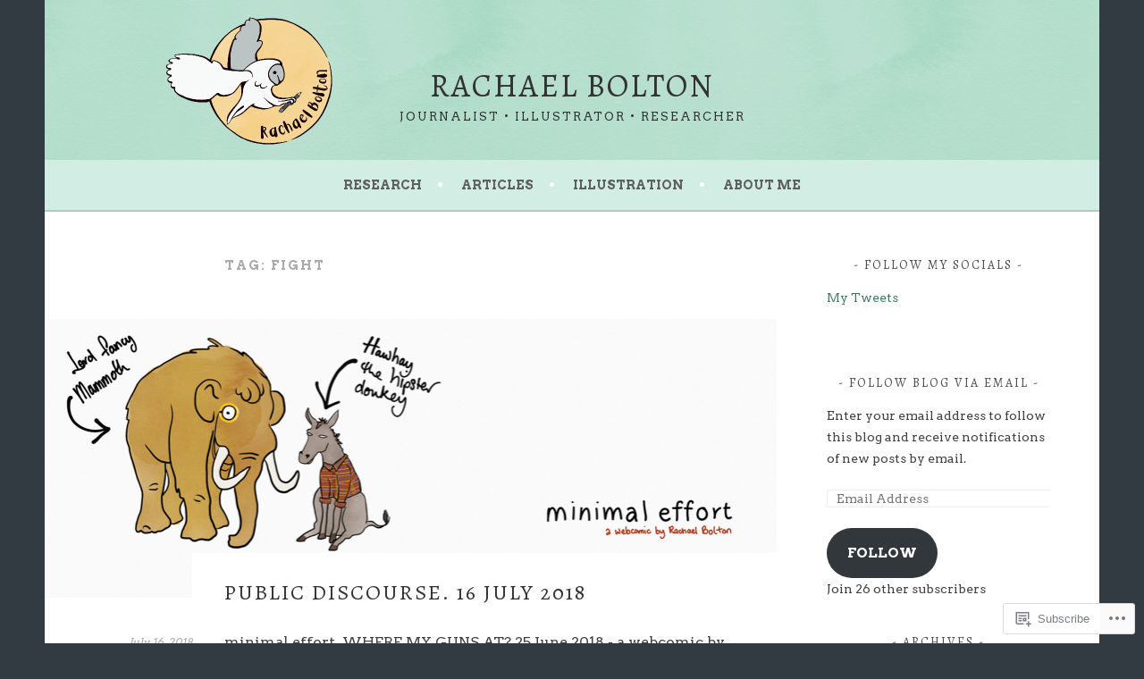

--- FILE ---
content_type: text/html; charset=UTF-8
request_url: https://rachaelbolton.me/tag/fight/
body_size: 24694
content:
<!DOCTYPE html>
<html lang="en">
<head>
<meta charset="UTF-8">
<meta name="viewport" content="width=device-width, initial-scale=1">
<link rel="profile" href="http://gmpg.org/xfn/11">
<link rel="pingback" href="https://rachaelbolton.me/xmlrpc.php">
<title>fight &#8211; Rachael Bolton</title>
<script type="text/javascript">
  WebFontConfig = {"google":{"families":["Alegreya:r:latin,latin-ext","Arvo:r,i,b,bi:latin,latin-ext"]},"api_url":"https:\/\/fonts-api.wp.com\/css"};
  (function() {
    var wf = document.createElement('script');
    wf.src = '/wp-content/plugins/custom-fonts/js/webfont.js';
    wf.type = 'text/javascript';
    wf.async = 'true';
    var s = document.getElementsByTagName('script')[0];
    s.parentNode.insertBefore(wf, s);
	})();
</script><style id="jetpack-custom-fonts-css">.wf-active body, .wf-active button, .wf-active input, .wf-active select, .wf-active textarea{font-family:"Arvo",serif}.wf-active .menu-toggle{font-family:"Arvo",serif}.wf-active .comment-navigation a, .wf-active .paging-navigation a, .wf-active .post-navigation a{font-family:"Arvo",serif}.wf-active .site-description{font-family:"Arvo",serif}.wf-active .archive .page-title, .wf-active .search .page-title{font-family:"Arvo",serif}.wf-active .entry-meta{font-family:"Arvo",serif}.wf-active .format-quote blockquote:before{font-family:"Arvo",serif}.wf-active .format-quote blockquote{font-family:"Arvo",serif}.wf-active blockquote cite{font-family:"Arvo",serif}.wf-active .jetpack-testimonial .entry-title{font-family:"Arvo",serif}.wf-active .wp-caption-dd, .wf-active .wp-caption-text{font-family:"Arvo",serif}.wf-active h1, .wf-active h2, .wf-active h3, .wf-active h4{font-family:"Alegreya",serif;font-weight:400;font-style:normal}.wf-active h1{font-style:normal;font-weight:400}.wf-active h2{font-style:normal;font-weight:400}.wf-active h3{font-style:normal;font-weight:400}.wf-active h4{font-style:normal;font-weight:400}.wf-active h5, .wf-active h6{font-weight:400;font-style:normal}.wf-active .widget-title{font-family:"Alegreya",serif;font-weight:400;font-style:normal}.wf-active .site-title{font-style:normal;font-weight:400}.wf-active .site-description{font-style:normal;font-weight:400}.wf-active .comments-title{font-style:normal;font-weight:400}.wf-active .front-widget-area .widget-title{font-family:"Alegreya",serif;font-weight:400;font-style:normal}</style>
<meta name='robots' content='max-image-preview:large' />
<meta name="google-site-verification" content="NNn-XliRAPd7NAdL2g9mab2L3cnCCDil49MDg4Fv8BM" />

<!-- Async WordPress.com Remote Login -->
<script id="wpcom_remote_login_js">
var wpcom_remote_login_extra_auth = '';
function wpcom_remote_login_remove_dom_node_id( element_id ) {
	var dom_node = document.getElementById( element_id );
	if ( dom_node ) { dom_node.parentNode.removeChild( dom_node ); }
}
function wpcom_remote_login_remove_dom_node_classes( class_name ) {
	var dom_nodes = document.querySelectorAll( '.' + class_name );
	for ( var i = 0; i < dom_nodes.length; i++ ) {
		dom_nodes[ i ].parentNode.removeChild( dom_nodes[ i ] );
	}
}
function wpcom_remote_login_final_cleanup() {
	wpcom_remote_login_remove_dom_node_classes( "wpcom_remote_login_msg" );
	wpcom_remote_login_remove_dom_node_id( "wpcom_remote_login_key" );
	wpcom_remote_login_remove_dom_node_id( "wpcom_remote_login_validate" );
	wpcom_remote_login_remove_dom_node_id( "wpcom_remote_login_js" );
	wpcom_remote_login_remove_dom_node_id( "wpcom_request_access_iframe" );
	wpcom_remote_login_remove_dom_node_id( "wpcom_request_access_styles" );
}

// Watch for messages back from the remote login
window.addEventListener( "message", function( e ) {
	if ( e.origin === "https://r-login.wordpress.com" ) {
		var data = {};
		try {
			data = JSON.parse( e.data );
		} catch( e ) {
			wpcom_remote_login_final_cleanup();
			return;
		}

		if ( data.msg === 'LOGIN' ) {
			// Clean up the login check iframe
			wpcom_remote_login_remove_dom_node_id( "wpcom_remote_login_key" );

			var id_regex = new RegExp( /^[0-9]+$/ );
			var token_regex = new RegExp( /^.*|.*|.*$/ );
			if (
				token_regex.test( data.token )
				&& id_regex.test( data.wpcomid )
			) {
				// We have everything we need to ask for a login
				var script = document.createElement( "script" );
				script.setAttribute( "id", "wpcom_remote_login_validate" );
				script.src = '/remote-login.php?wpcom_remote_login=validate'
					+ '&wpcomid=' + data.wpcomid
					+ '&token=' + encodeURIComponent( data.token )
					+ '&host=' + window.location.protocol
					+ '//' + window.location.hostname
					+ '&postid=524'
					+ '&is_singular=';
				document.body.appendChild( script );
			}

			return;
		}

		// Safari ITP, not logged in, so redirect
		if ( data.msg === 'LOGIN-REDIRECT' ) {
			window.location = 'https://wordpress.com/log-in?redirect_to=' + window.location.href;
			return;
		}

		// Safari ITP, storage access failed, remove the request
		if ( data.msg === 'LOGIN-REMOVE' ) {
			var css_zap = 'html { -webkit-transition: margin-top 1s; transition: margin-top 1s; } /* 9001 */ html { margin-top: 0 !important; } * html body { margin-top: 0 !important; } @media screen and ( max-width: 782px ) { html { margin-top: 0 !important; } * html body { margin-top: 0 !important; } }';
			var style_zap = document.createElement( 'style' );
			style_zap.type = 'text/css';
			style_zap.appendChild( document.createTextNode( css_zap ) );
			document.body.appendChild( style_zap );

			var e = document.getElementById( 'wpcom_request_access_iframe' );
			e.parentNode.removeChild( e );

			document.cookie = 'wordpress_com_login_access=denied; path=/; max-age=31536000';

			return;
		}

		// Safari ITP
		if ( data.msg === 'REQUEST_ACCESS' ) {
			console.log( 'request access: safari' );

			// Check ITP iframe enable/disable knob
			if ( wpcom_remote_login_extra_auth !== 'safari_itp_iframe' ) {
				return;
			}

			// If we are in a "private window" there is no ITP.
			var private_window = false;
			try {
				var opendb = window.openDatabase( null, null, null, null );
			} catch( e ) {
				private_window = true;
			}

			if ( private_window ) {
				console.log( 'private window' );
				return;
			}

			var iframe = document.createElement( 'iframe' );
			iframe.id = 'wpcom_request_access_iframe';
			iframe.setAttribute( 'scrolling', 'no' );
			iframe.setAttribute( 'sandbox', 'allow-storage-access-by-user-activation allow-scripts allow-same-origin allow-top-navigation-by-user-activation' );
			iframe.src = 'https://r-login.wordpress.com/remote-login.php?wpcom_remote_login=request_access&origin=' + encodeURIComponent( data.origin ) + '&wpcomid=' + encodeURIComponent( data.wpcomid );

			var css = 'html { -webkit-transition: margin-top 1s; transition: margin-top 1s; } /* 9001 */ html { margin-top: 46px !important; } * html body { margin-top: 46px !important; } @media screen and ( max-width: 660px ) { html { margin-top: 71px !important; } * html body { margin-top: 71px !important; } #wpcom_request_access_iframe { display: block; height: 71px !important; } } #wpcom_request_access_iframe { border: 0px; height: 46px; position: fixed; top: 0; left: 0; width: 100%; min-width: 100%; z-index: 99999; background: #23282d; } ';

			var style = document.createElement( 'style' );
			style.type = 'text/css';
			style.id = 'wpcom_request_access_styles';
			style.appendChild( document.createTextNode( css ) );
			document.body.appendChild( style );

			document.body.appendChild( iframe );
		}

		if ( data.msg === 'DONE' ) {
			wpcom_remote_login_final_cleanup();
		}
	}
}, false );

// Inject the remote login iframe after the page has had a chance to load
// more critical resources
window.addEventListener( "DOMContentLoaded", function( e ) {
	var iframe = document.createElement( "iframe" );
	iframe.style.display = "none";
	iframe.setAttribute( "scrolling", "no" );
	iframe.setAttribute( "id", "wpcom_remote_login_key" );
	iframe.src = "https://r-login.wordpress.com/remote-login.php"
		+ "?wpcom_remote_login=key"
		+ "&origin=aHR0cHM6Ly9yYWNoYWVsYm9sdG9uLm1l"
		+ "&wpcomid=58572435"
		+ "&time=" + Math.floor( Date.now() / 1000 );
	document.body.appendChild( iframe );
}, false );
</script>
<link rel='dns-prefetch' href='//s0.wp.com' />
<link rel="alternate" type="application/rss+xml" title="Rachael Bolton &raquo; Feed" href="https://rachaelbolton.me/feed/" />
<link rel="alternate" type="application/rss+xml" title="Rachael Bolton &raquo; Comments Feed" href="https://rachaelbolton.me/comments/feed/" />
<link rel="alternate" type="application/rss+xml" title="Rachael Bolton &raquo; fight Tag Feed" href="https://rachaelbolton.me/tag/fight/feed/" />
	<script type="text/javascript">
		/* <![CDATA[ */
		function addLoadEvent(func) {
			var oldonload = window.onload;
			if (typeof window.onload != 'function') {
				window.onload = func;
			} else {
				window.onload = function () {
					oldonload();
					func();
				}
			}
		}
		/* ]]> */
	</script>
	<link crossorigin='anonymous' rel='stylesheet' id='all-css-0-1' href='/wp-content/mu-plugins/likes/jetpack-likes.css?m=1743883414i&cssminify=yes' type='text/css' media='all' />
<style id='wp-emoji-styles-inline-css'>

	img.wp-smiley, img.emoji {
		display: inline !important;
		border: none !important;
		box-shadow: none !important;
		height: 1em !important;
		width: 1em !important;
		margin: 0 0.07em !important;
		vertical-align: -0.1em !important;
		background: none !important;
		padding: 0 !important;
	}
/*# sourceURL=wp-emoji-styles-inline-css */
</style>
<link crossorigin='anonymous' rel='stylesheet' id='all-css-2-1' href='/wp-content/plugins/gutenberg-core/v22.2.0/build/styles/block-library/style.css?m=1764855221i&cssminify=yes' type='text/css' media='all' />
<style id='wp-block-library-inline-css'>
.has-text-align-justify {
	text-align:justify;
}
.has-text-align-justify{text-align:justify;}

/*# sourceURL=wp-block-library-inline-css */
</style><style id='wp-block-columns-inline-css'>
.wp-block-columns{box-sizing:border-box;display:flex;flex-wrap:wrap!important}@media (min-width:782px){.wp-block-columns{flex-wrap:nowrap!important}}.wp-block-columns{align-items:normal!important}.wp-block-columns.are-vertically-aligned-top{align-items:flex-start}.wp-block-columns.are-vertically-aligned-center{align-items:center}.wp-block-columns.are-vertically-aligned-bottom{align-items:flex-end}@media (max-width:781px){.wp-block-columns:not(.is-not-stacked-on-mobile)>.wp-block-column{flex-basis:100%!important}}@media (min-width:782px){.wp-block-columns:not(.is-not-stacked-on-mobile)>.wp-block-column{flex-basis:0;flex-grow:1}.wp-block-columns:not(.is-not-stacked-on-mobile)>.wp-block-column[style*=flex-basis]{flex-grow:0}}.wp-block-columns.is-not-stacked-on-mobile{flex-wrap:nowrap!important}.wp-block-columns.is-not-stacked-on-mobile>.wp-block-column{flex-basis:0;flex-grow:1}.wp-block-columns.is-not-stacked-on-mobile>.wp-block-column[style*=flex-basis]{flex-grow:0}:where(.wp-block-columns){margin-bottom:1.75em}:where(.wp-block-columns.has-background){padding:1.25em 2.375em}.wp-block-column{flex-grow:1;min-width:0;overflow-wrap:break-word;word-break:break-word}.wp-block-column.is-vertically-aligned-top{align-self:flex-start}.wp-block-column.is-vertically-aligned-center{align-self:center}.wp-block-column.is-vertically-aligned-bottom{align-self:flex-end}.wp-block-column.is-vertically-aligned-stretch{align-self:stretch}.wp-block-column.is-vertically-aligned-bottom,.wp-block-column.is-vertically-aligned-center,.wp-block-column.is-vertically-aligned-top{width:100%}
/*# sourceURL=/wp-content/plugins/gutenberg-core/v22.2.0/build/styles/block-library/columns/style.css */
</style>
<style id='global-styles-inline-css'>
:root{--wp--preset--aspect-ratio--square: 1;--wp--preset--aspect-ratio--4-3: 4/3;--wp--preset--aspect-ratio--3-4: 3/4;--wp--preset--aspect-ratio--3-2: 3/2;--wp--preset--aspect-ratio--2-3: 2/3;--wp--preset--aspect-ratio--16-9: 16/9;--wp--preset--aspect-ratio--9-16: 9/16;--wp--preset--color--black: #000000;--wp--preset--color--cyan-bluish-gray: #abb8c3;--wp--preset--color--white: #ffffff;--wp--preset--color--pale-pink: #f78da7;--wp--preset--color--vivid-red: #cf2e2e;--wp--preset--color--luminous-vivid-orange: #ff6900;--wp--preset--color--luminous-vivid-amber: #fcb900;--wp--preset--color--light-green-cyan: #7bdcb5;--wp--preset--color--vivid-green-cyan: #00d084;--wp--preset--color--pale-cyan-blue: #8ed1fc;--wp--preset--color--vivid-cyan-blue: #0693e3;--wp--preset--color--vivid-purple: #9b51e0;--wp--preset--gradient--vivid-cyan-blue-to-vivid-purple: linear-gradient(135deg,rgb(6,147,227) 0%,rgb(155,81,224) 100%);--wp--preset--gradient--light-green-cyan-to-vivid-green-cyan: linear-gradient(135deg,rgb(122,220,180) 0%,rgb(0,208,130) 100%);--wp--preset--gradient--luminous-vivid-amber-to-luminous-vivid-orange: linear-gradient(135deg,rgb(252,185,0) 0%,rgb(255,105,0) 100%);--wp--preset--gradient--luminous-vivid-orange-to-vivid-red: linear-gradient(135deg,rgb(255,105,0) 0%,rgb(207,46,46) 100%);--wp--preset--gradient--very-light-gray-to-cyan-bluish-gray: linear-gradient(135deg,rgb(238,238,238) 0%,rgb(169,184,195) 100%);--wp--preset--gradient--cool-to-warm-spectrum: linear-gradient(135deg,rgb(74,234,220) 0%,rgb(151,120,209) 20%,rgb(207,42,186) 40%,rgb(238,44,130) 60%,rgb(251,105,98) 80%,rgb(254,248,76) 100%);--wp--preset--gradient--blush-light-purple: linear-gradient(135deg,rgb(255,206,236) 0%,rgb(152,150,240) 100%);--wp--preset--gradient--blush-bordeaux: linear-gradient(135deg,rgb(254,205,165) 0%,rgb(254,45,45) 50%,rgb(107,0,62) 100%);--wp--preset--gradient--luminous-dusk: linear-gradient(135deg,rgb(255,203,112) 0%,rgb(199,81,192) 50%,rgb(65,88,208) 100%);--wp--preset--gradient--pale-ocean: linear-gradient(135deg,rgb(255,245,203) 0%,rgb(182,227,212) 50%,rgb(51,167,181) 100%);--wp--preset--gradient--electric-grass: linear-gradient(135deg,rgb(202,248,128) 0%,rgb(113,206,126) 100%);--wp--preset--gradient--midnight: linear-gradient(135deg,rgb(2,3,129) 0%,rgb(40,116,252) 100%);--wp--preset--font-size--small: 13px;--wp--preset--font-size--medium: 20px;--wp--preset--font-size--large: 36px;--wp--preset--font-size--x-large: 42px;--wp--preset--font-family--albert-sans: 'Albert Sans', sans-serif;--wp--preset--font-family--alegreya: Alegreya, serif;--wp--preset--font-family--arvo: Arvo, serif;--wp--preset--font-family--bodoni-moda: 'Bodoni Moda', serif;--wp--preset--font-family--bricolage-grotesque: 'Bricolage Grotesque', sans-serif;--wp--preset--font-family--cabin: Cabin, sans-serif;--wp--preset--font-family--chivo: Chivo, sans-serif;--wp--preset--font-family--commissioner: Commissioner, sans-serif;--wp--preset--font-family--cormorant: Cormorant, serif;--wp--preset--font-family--courier-prime: 'Courier Prime', monospace;--wp--preset--font-family--crimson-pro: 'Crimson Pro', serif;--wp--preset--font-family--dm-mono: 'DM Mono', monospace;--wp--preset--font-family--dm-sans: 'DM Sans', sans-serif;--wp--preset--font-family--dm-serif-display: 'DM Serif Display', serif;--wp--preset--font-family--domine: Domine, serif;--wp--preset--font-family--eb-garamond: 'EB Garamond', serif;--wp--preset--font-family--epilogue: Epilogue, sans-serif;--wp--preset--font-family--fahkwang: Fahkwang, sans-serif;--wp--preset--font-family--figtree: Figtree, sans-serif;--wp--preset--font-family--fira-sans: 'Fira Sans', sans-serif;--wp--preset--font-family--fjalla-one: 'Fjalla One', sans-serif;--wp--preset--font-family--fraunces: Fraunces, serif;--wp--preset--font-family--gabarito: Gabarito, system-ui;--wp--preset--font-family--ibm-plex-mono: 'IBM Plex Mono', monospace;--wp--preset--font-family--ibm-plex-sans: 'IBM Plex Sans', sans-serif;--wp--preset--font-family--ibarra-real-nova: 'Ibarra Real Nova', serif;--wp--preset--font-family--instrument-serif: 'Instrument Serif', serif;--wp--preset--font-family--inter: Inter, sans-serif;--wp--preset--font-family--josefin-sans: 'Josefin Sans', sans-serif;--wp--preset--font-family--jost: Jost, sans-serif;--wp--preset--font-family--libre-baskerville: 'Libre Baskerville', serif;--wp--preset--font-family--libre-franklin: 'Libre Franklin', sans-serif;--wp--preset--font-family--literata: Literata, serif;--wp--preset--font-family--lora: Lora, serif;--wp--preset--font-family--merriweather: Merriweather, serif;--wp--preset--font-family--montserrat: Montserrat, sans-serif;--wp--preset--font-family--newsreader: Newsreader, serif;--wp--preset--font-family--noto-sans-mono: 'Noto Sans Mono', sans-serif;--wp--preset--font-family--nunito: Nunito, sans-serif;--wp--preset--font-family--open-sans: 'Open Sans', sans-serif;--wp--preset--font-family--overpass: Overpass, sans-serif;--wp--preset--font-family--pt-serif: 'PT Serif', serif;--wp--preset--font-family--petrona: Petrona, serif;--wp--preset--font-family--piazzolla: Piazzolla, serif;--wp--preset--font-family--playfair-display: 'Playfair Display', serif;--wp--preset--font-family--plus-jakarta-sans: 'Plus Jakarta Sans', sans-serif;--wp--preset--font-family--poppins: Poppins, sans-serif;--wp--preset--font-family--raleway: Raleway, sans-serif;--wp--preset--font-family--roboto: Roboto, sans-serif;--wp--preset--font-family--roboto-slab: 'Roboto Slab', serif;--wp--preset--font-family--rubik: Rubik, sans-serif;--wp--preset--font-family--rufina: Rufina, serif;--wp--preset--font-family--sora: Sora, sans-serif;--wp--preset--font-family--source-sans-3: 'Source Sans 3', sans-serif;--wp--preset--font-family--source-serif-4: 'Source Serif 4', serif;--wp--preset--font-family--space-mono: 'Space Mono', monospace;--wp--preset--font-family--syne: Syne, sans-serif;--wp--preset--font-family--texturina: Texturina, serif;--wp--preset--font-family--urbanist: Urbanist, sans-serif;--wp--preset--font-family--work-sans: 'Work Sans', sans-serif;--wp--preset--spacing--20: 0.44rem;--wp--preset--spacing--30: 0.67rem;--wp--preset--spacing--40: 1rem;--wp--preset--spacing--50: 1.5rem;--wp--preset--spacing--60: 2.25rem;--wp--preset--spacing--70: 3.38rem;--wp--preset--spacing--80: 5.06rem;--wp--preset--shadow--natural: 6px 6px 9px rgba(0, 0, 0, 0.2);--wp--preset--shadow--deep: 12px 12px 50px rgba(0, 0, 0, 0.4);--wp--preset--shadow--sharp: 6px 6px 0px rgba(0, 0, 0, 0.2);--wp--preset--shadow--outlined: 6px 6px 0px -3px rgb(255, 255, 255), 6px 6px rgb(0, 0, 0);--wp--preset--shadow--crisp: 6px 6px 0px rgb(0, 0, 0);}:where(.is-layout-flex){gap: 0.5em;}:where(.is-layout-grid){gap: 0.5em;}body .is-layout-flex{display: flex;}.is-layout-flex{flex-wrap: wrap;align-items: center;}.is-layout-flex > :is(*, div){margin: 0;}body .is-layout-grid{display: grid;}.is-layout-grid > :is(*, div){margin: 0;}:where(.wp-block-columns.is-layout-flex){gap: 2em;}:where(.wp-block-columns.is-layout-grid){gap: 2em;}:where(.wp-block-post-template.is-layout-flex){gap: 1.25em;}:where(.wp-block-post-template.is-layout-grid){gap: 1.25em;}.has-black-color{color: var(--wp--preset--color--black) !important;}.has-cyan-bluish-gray-color{color: var(--wp--preset--color--cyan-bluish-gray) !important;}.has-white-color{color: var(--wp--preset--color--white) !important;}.has-pale-pink-color{color: var(--wp--preset--color--pale-pink) !important;}.has-vivid-red-color{color: var(--wp--preset--color--vivid-red) !important;}.has-luminous-vivid-orange-color{color: var(--wp--preset--color--luminous-vivid-orange) !important;}.has-luminous-vivid-amber-color{color: var(--wp--preset--color--luminous-vivid-amber) !important;}.has-light-green-cyan-color{color: var(--wp--preset--color--light-green-cyan) !important;}.has-vivid-green-cyan-color{color: var(--wp--preset--color--vivid-green-cyan) !important;}.has-pale-cyan-blue-color{color: var(--wp--preset--color--pale-cyan-blue) !important;}.has-vivid-cyan-blue-color{color: var(--wp--preset--color--vivid-cyan-blue) !important;}.has-vivid-purple-color{color: var(--wp--preset--color--vivid-purple) !important;}.has-black-background-color{background-color: var(--wp--preset--color--black) !important;}.has-cyan-bluish-gray-background-color{background-color: var(--wp--preset--color--cyan-bluish-gray) !important;}.has-white-background-color{background-color: var(--wp--preset--color--white) !important;}.has-pale-pink-background-color{background-color: var(--wp--preset--color--pale-pink) !important;}.has-vivid-red-background-color{background-color: var(--wp--preset--color--vivid-red) !important;}.has-luminous-vivid-orange-background-color{background-color: var(--wp--preset--color--luminous-vivid-orange) !important;}.has-luminous-vivid-amber-background-color{background-color: var(--wp--preset--color--luminous-vivid-amber) !important;}.has-light-green-cyan-background-color{background-color: var(--wp--preset--color--light-green-cyan) !important;}.has-vivid-green-cyan-background-color{background-color: var(--wp--preset--color--vivid-green-cyan) !important;}.has-pale-cyan-blue-background-color{background-color: var(--wp--preset--color--pale-cyan-blue) !important;}.has-vivid-cyan-blue-background-color{background-color: var(--wp--preset--color--vivid-cyan-blue) !important;}.has-vivid-purple-background-color{background-color: var(--wp--preset--color--vivid-purple) !important;}.has-black-border-color{border-color: var(--wp--preset--color--black) !important;}.has-cyan-bluish-gray-border-color{border-color: var(--wp--preset--color--cyan-bluish-gray) !important;}.has-white-border-color{border-color: var(--wp--preset--color--white) !important;}.has-pale-pink-border-color{border-color: var(--wp--preset--color--pale-pink) !important;}.has-vivid-red-border-color{border-color: var(--wp--preset--color--vivid-red) !important;}.has-luminous-vivid-orange-border-color{border-color: var(--wp--preset--color--luminous-vivid-orange) !important;}.has-luminous-vivid-amber-border-color{border-color: var(--wp--preset--color--luminous-vivid-amber) !important;}.has-light-green-cyan-border-color{border-color: var(--wp--preset--color--light-green-cyan) !important;}.has-vivid-green-cyan-border-color{border-color: var(--wp--preset--color--vivid-green-cyan) !important;}.has-pale-cyan-blue-border-color{border-color: var(--wp--preset--color--pale-cyan-blue) !important;}.has-vivid-cyan-blue-border-color{border-color: var(--wp--preset--color--vivid-cyan-blue) !important;}.has-vivid-purple-border-color{border-color: var(--wp--preset--color--vivid-purple) !important;}.has-vivid-cyan-blue-to-vivid-purple-gradient-background{background: var(--wp--preset--gradient--vivid-cyan-blue-to-vivid-purple) !important;}.has-light-green-cyan-to-vivid-green-cyan-gradient-background{background: var(--wp--preset--gradient--light-green-cyan-to-vivid-green-cyan) !important;}.has-luminous-vivid-amber-to-luminous-vivid-orange-gradient-background{background: var(--wp--preset--gradient--luminous-vivid-amber-to-luminous-vivid-orange) !important;}.has-luminous-vivid-orange-to-vivid-red-gradient-background{background: var(--wp--preset--gradient--luminous-vivid-orange-to-vivid-red) !important;}.has-very-light-gray-to-cyan-bluish-gray-gradient-background{background: var(--wp--preset--gradient--very-light-gray-to-cyan-bluish-gray) !important;}.has-cool-to-warm-spectrum-gradient-background{background: var(--wp--preset--gradient--cool-to-warm-spectrum) !important;}.has-blush-light-purple-gradient-background{background: var(--wp--preset--gradient--blush-light-purple) !important;}.has-blush-bordeaux-gradient-background{background: var(--wp--preset--gradient--blush-bordeaux) !important;}.has-luminous-dusk-gradient-background{background: var(--wp--preset--gradient--luminous-dusk) !important;}.has-pale-ocean-gradient-background{background: var(--wp--preset--gradient--pale-ocean) !important;}.has-electric-grass-gradient-background{background: var(--wp--preset--gradient--electric-grass) !important;}.has-midnight-gradient-background{background: var(--wp--preset--gradient--midnight) !important;}.has-small-font-size{font-size: var(--wp--preset--font-size--small) !important;}.has-medium-font-size{font-size: var(--wp--preset--font-size--medium) !important;}.has-large-font-size{font-size: var(--wp--preset--font-size--large) !important;}.has-x-large-font-size{font-size: var(--wp--preset--font-size--x-large) !important;}.has-albert-sans-font-family{font-family: var(--wp--preset--font-family--albert-sans) !important;}.has-alegreya-font-family{font-family: var(--wp--preset--font-family--alegreya) !important;}.has-arvo-font-family{font-family: var(--wp--preset--font-family--arvo) !important;}.has-bodoni-moda-font-family{font-family: var(--wp--preset--font-family--bodoni-moda) !important;}.has-bricolage-grotesque-font-family{font-family: var(--wp--preset--font-family--bricolage-grotesque) !important;}.has-cabin-font-family{font-family: var(--wp--preset--font-family--cabin) !important;}.has-chivo-font-family{font-family: var(--wp--preset--font-family--chivo) !important;}.has-commissioner-font-family{font-family: var(--wp--preset--font-family--commissioner) !important;}.has-cormorant-font-family{font-family: var(--wp--preset--font-family--cormorant) !important;}.has-courier-prime-font-family{font-family: var(--wp--preset--font-family--courier-prime) !important;}.has-crimson-pro-font-family{font-family: var(--wp--preset--font-family--crimson-pro) !important;}.has-dm-mono-font-family{font-family: var(--wp--preset--font-family--dm-mono) !important;}.has-dm-sans-font-family{font-family: var(--wp--preset--font-family--dm-sans) !important;}.has-dm-serif-display-font-family{font-family: var(--wp--preset--font-family--dm-serif-display) !important;}.has-domine-font-family{font-family: var(--wp--preset--font-family--domine) !important;}.has-eb-garamond-font-family{font-family: var(--wp--preset--font-family--eb-garamond) !important;}.has-epilogue-font-family{font-family: var(--wp--preset--font-family--epilogue) !important;}.has-fahkwang-font-family{font-family: var(--wp--preset--font-family--fahkwang) !important;}.has-figtree-font-family{font-family: var(--wp--preset--font-family--figtree) !important;}.has-fira-sans-font-family{font-family: var(--wp--preset--font-family--fira-sans) !important;}.has-fjalla-one-font-family{font-family: var(--wp--preset--font-family--fjalla-one) !important;}.has-fraunces-font-family{font-family: var(--wp--preset--font-family--fraunces) !important;}.has-gabarito-font-family{font-family: var(--wp--preset--font-family--gabarito) !important;}.has-ibm-plex-mono-font-family{font-family: var(--wp--preset--font-family--ibm-plex-mono) !important;}.has-ibm-plex-sans-font-family{font-family: var(--wp--preset--font-family--ibm-plex-sans) !important;}.has-ibarra-real-nova-font-family{font-family: var(--wp--preset--font-family--ibarra-real-nova) !important;}.has-instrument-serif-font-family{font-family: var(--wp--preset--font-family--instrument-serif) !important;}.has-inter-font-family{font-family: var(--wp--preset--font-family--inter) !important;}.has-josefin-sans-font-family{font-family: var(--wp--preset--font-family--josefin-sans) !important;}.has-jost-font-family{font-family: var(--wp--preset--font-family--jost) !important;}.has-libre-baskerville-font-family{font-family: var(--wp--preset--font-family--libre-baskerville) !important;}.has-libre-franklin-font-family{font-family: var(--wp--preset--font-family--libre-franklin) !important;}.has-literata-font-family{font-family: var(--wp--preset--font-family--literata) !important;}.has-lora-font-family{font-family: var(--wp--preset--font-family--lora) !important;}.has-merriweather-font-family{font-family: var(--wp--preset--font-family--merriweather) !important;}.has-montserrat-font-family{font-family: var(--wp--preset--font-family--montserrat) !important;}.has-newsreader-font-family{font-family: var(--wp--preset--font-family--newsreader) !important;}.has-noto-sans-mono-font-family{font-family: var(--wp--preset--font-family--noto-sans-mono) !important;}.has-nunito-font-family{font-family: var(--wp--preset--font-family--nunito) !important;}.has-open-sans-font-family{font-family: var(--wp--preset--font-family--open-sans) !important;}.has-overpass-font-family{font-family: var(--wp--preset--font-family--overpass) !important;}.has-pt-serif-font-family{font-family: var(--wp--preset--font-family--pt-serif) !important;}.has-petrona-font-family{font-family: var(--wp--preset--font-family--petrona) !important;}.has-piazzolla-font-family{font-family: var(--wp--preset--font-family--piazzolla) !important;}.has-playfair-display-font-family{font-family: var(--wp--preset--font-family--playfair-display) !important;}.has-plus-jakarta-sans-font-family{font-family: var(--wp--preset--font-family--plus-jakarta-sans) !important;}.has-poppins-font-family{font-family: var(--wp--preset--font-family--poppins) !important;}.has-raleway-font-family{font-family: var(--wp--preset--font-family--raleway) !important;}.has-roboto-font-family{font-family: var(--wp--preset--font-family--roboto) !important;}.has-roboto-slab-font-family{font-family: var(--wp--preset--font-family--roboto-slab) !important;}.has-rubik-font-family{font-family: var(--wp--preset--font-family--rubik) !important;}.has-rufina-font-family{font-family: var(--wp--preset--font-family--rufina) !important;}.has-sora-font-family{font-family: var(--wp--preset--font-family--sora) !important;}.has-source-sans-3-font-family{font-family: var(--wp--preset--font-family--source-sans-3) !important;}.has-source-serif-4-font-family{font-family: var(--wp--preset--font-family--source-serif-4) !important;}.has-space-mono-font-family{font-family: var(--wp--preset--font-family--space-mono) !important;}.has-syne-font-family{font-family: var(--wp--preset--font-family--syne) !important;}.has-texturina-font-family{font-family: var(--wp--preset--font-family--texturina) !important;}.has-urbanist-font-family{font-family: var(--wp--preset--font-family--urbanist) !important;}.has-work-sans-font-family{font-family: var(--wp--preset--font-family--work-sans) !important;}
:where(.wp-block-columns.is-layout-flex){gap: 2em;}:where(.wp-block-columns.is-layout-grid){gap: 2em;}
/*# sourceURL=global-styles-inline-css */
</style>
<style id='core-block-supports-inline-css'>
.wp-container-core-columns-is-layout-9d6595d7{flex-wrap:nowrap;}
/*# sourceURL=core-block-supports-inline-css */
</style>

<style id='classic-theme-styles-inline-css'>
/*! This file is auto-generated */
.wp-block-button__link{color:#fff;background-color:#32373c;border-radius:9999px;box-shadow:none;text-decoration:none;padding:calc(.667em + 2px) calc(1.333em + 2px);font-size:1.125em}.wp-block-file__button{background:#32373c;color:#fff;text-decoration:none}
/*# sourceURL=/wp-includes/css/classic-themes.min.css */
</style>
<link crossorigin='anonymous' rel='stylesheet' id='all-css-4-1' href='/_static/??-eJx9kNluAjEMRX+oHmso6wPiU6pMMKkhm+KkqH9fDyCgLZqXyDe653rBcwabYqVYMfvmOAraNPhkT4Kzrl93PQiH7AkKfXVz3LPUuwOkfnvqrMgbPgWFBo+sQvofsqmjI9CeDXkKapvCzlkZGIZcSAT0DdwC1E8FZYo7Us3Gnm4apUX84GjRUaTCCsjr8l/mtRXmNqCQN/h60b+usdXFCZcFpiYtpCd0WjpU15Ocghwl0MObyin+EnDwhsuI7sK2Xy3eZ6vNcr44/gBA3rK8&cssminify=yes' type='text/css' media='all' />
<style id='sela-style-inline-css'>
.site-branding { background-image: url(https://rachaelbolton.me/wp-content/uploads/2021/11/png-image-1dbf3bdb7188-1.png); }
/*# sourceURL=sela-style-inline-css */
</style>
<link crossorigin='anonymous' rel='stylesheet' id='print-css-5-1' href='/wp-content/mu-plugins/global-print/global-print.css?m=1465851035i&cssminify=yes' type='text/css' media='print' />
<style id='jetpack-global-styles-frontend-style-inline-css'>
:root { --font-headings: unset; --font-base: unset; --font-headings-default: -apple-system,BlinkMacSystemFont,"Segoe UI",Roboto,Oxygen-Sans,Ubuntu,Cantarell,"Helvetica Neue",sans-serif; --font-base-default: -apple-system,BlinkMacSystemFont,"Segoe UI",Roboto,Oxygen-Sans,Ubuntu,Cantarell,"Helvetica Neue",sans-serif;}
/*# sourceURL=jetpack-global-styles-frontend-style-inline-css */
</style>
<link crossorigin='anonymous' rel='stylesheet' id='all-css-8-1' href='/_static/??-eJyNjcsKAjEMRX/IGtQZBxfip0hMS9sxTYppGfx7H7gRN+7ugcs5sFRHKi1Ig9Jd5R6zGMyhVaTrh8G6QFHfORhYwlvw6P39PbPENZmt4G/ROQuBKWVkxxrVvuBH1lIoz2waILJekF+HUzlupnG3nQ77YZwfuRJIaQ==&cssminify=yes' type='text/css' media='all' />
<script type="text/javascript" id="wpcom-actionbar-placeholder-js-extra">
/* <![CDATA[ */
var actionbardata = {"siteID":"58572435","postID":"0","siteURL":"https://rachaelbolton.me","xhrURL":"https://rachaelbolton.me/wp-admin/admin-ajax.php","nonce":"bf8850f560","isLoggedIn":"","statusMessage":"","subsEmailDefault":"instantly","proxyScriptUrl":"https://s0.wp.com/wp-content/js/wpcom-proxy-request.js?m=1513050504i&amp;ver=20211021","i18n":{"followedText":"New posts from this site will now appear in your \u003Ca href=\"https://wordpress.com/reader\"\u003EReader\u003C/a\u003E","foldBar":"Collapse this bar","unfoldBar":"Expand this bar","shortLinkCopied":"Shortlink copied to clipboard."}};
//# sourceURL=wpcom-actionbar-placeholder-js-extra
/* ]]> */
</script>
<script type="text/javascript" id="jetpack-mu-wpcom-settings-js-before">
/* <![CDATA[ */
var JETPACK_MU_WPCOM_SETTINGS = {"assetsUrl":"https://s0.wp.com/wp-content/mu-plugins/jetpack-mu-wpcom-plugin/sun/jetpack_vendor/automattic/jetpack-mu-wpcom/src/build/"};
//# sourceURL=jetpack-mu-wpcom-settings-js-before
/* ]]> */
</script>
<script crossorigin='anonymous' type='text/javascript'  src='/_static/??-eJzTLy/QTc7PK0nNK9HPKtYvyinRLSjKr6jUyyrW0QfKZeYl55SmpBaDJLMKS1OLKqGUXm5mHkFFurmZ6UWJJalQxfa5tobmRgamxgZmFpZZACbyLJI='></script>
<script type="text/javascript" id="rlt-proxy-js-after">
/* <![CDATA[ */
	rltInitialize( {"token":null,"iframeOrigins":["https:\/\/widgets.wp.com"]} );
//# sourceURL=rlt-proxy-js-after
/* ]]> */
</script>
<link rel="EditURI" type="application/rsd+xml" title="RSD" href="https://rachaelbolton.wordpress.com/xmlrpc.php?rsd" />
<meta name="generator" content="WordPress.com" />

<!-- Jetpack Open Graph Tags -->
<meta property="og:type" content="website" />
<meta property="og:title" content="fight &#8211; Rachael Bolton" />
<meta property="og:url" content="https://rachaelbolton.me/tag/fight/" />
<meta property="og:site_name" content="Rachael Bolton" />
<meta property="og:image" content="https://rachaelbolton.me/wp-content/uploads/2021/11/cropped-png-image-22d9ca22a32e-1.png?w=200" />
<meta property="og:image:width" content="200" />
<meta property="og:image:height" content="200" />
<meta property="og:image:alt" content="" />
<meta property="og:locale" content="en_US" />
<meta name="twitter:creator" content="@mediahaze" />
<meta name="twitter:site" content="@mediahaze" />

<!-- End Jetpack Open Graph Tags -->
<link rel='openid.server' href='https://rachaelbolton.me/?openidserver=1' />
<link rel='openid.delegate' href='https://rachaelbolton.me/' />
<link rel="search" type="application/opensearchdescription+xml" href="https://rachaelbolton.me/osd.xml" title="Rachael Bolton" />
<link rel="search" type="application/opensearchdescription+xml" href="https://s1.wp.com/opensearch.xml" title="WordPress.com" />
<meta name="theme-color" content="#323b42" />
<meta name="description" content="Posts about fight written by rachaelbolton" />
<style type="text/css" id="custom-background-css">
body.custom-background { background-color: #323b42; }
</style>
	<style type="text/css" id="custom-colors-css">    .nav-menu > li > a:after {
        color: rgba(0, 0, 0, 0.3);
    }
.main-navigation a, .social-links ul a:before { color: #606060;}
.menu-toggle, .menu-toggle:hover, .menu-toggle:focus { color: #606060;}
.main-navigation.toggled ul ul, .main-navigation.toggled ul ul a { color: #606060;}
.site-info a { color: #FFFFFF;}
.main-navigation li.current_page_ancestor > a, .main-navigation li.current-menu-ancestor > a { color: #4F4F4F;}
.main-navigation a:hover, .main-navigation ul > :hover > a, .main-navigation ul > .focus > a { color: #4F4F4F;}
.main-navigation li.current_page_item > a, .main-navigation li.current-menu-item > a { color: #4F4F4F;}
.main-navigation li.current_page_item > a .sub-menu li a, .main-navigation li.current-menu-item > a .sub-menu li a, .main-navigation ul ul li.current_page_item > a, .main-navigation ul ul li.current-menu-item > a { color: #4F4F4F;}
body { background-color: #323b42;}
.main-navigation, button { background-color: #d2ede4;}
.main-navigation .nav-menu > li > a:after, .main-navigation .menu > li > a:after { color: #FFFFFF;}
a, .entry-title a:hover, .comment-meta a, .jetpack-testimonial .entry-title { color: #3E7967;}
.widget_flickr #flickr_badge_uber_wrapper td a:last-child, .widget-area .milestone-countdown .difference { color: #3E7967;}
.main-navigation ul ul a:hover, .main-navigation ul ul > li.focus > a { color: #3E7967;}
input[type="button"], input[type="reset"], input[type="submit"], #infinite-handle span { background-color: #3E7967;}
input[type="text"]:focus,
            input[type="email"]:focus,
            input[type="password"]:focus,
            input[type="search"]:focus,
            input[type="url"]:focus,
            textarea:focus { border-color: #3E7967;}
.social-links ul a:before, .footer-widget-area button { background-color: #D2EDE4;}
.site-info a:hover { color: #D2EDE4;}
.footer-widget-area a:hover { color: #3C7564;}
</style>
<link rel="icon" href="https://rachaelbolton.me/wp-content/uploads/2021/11/cropped-png-image-22d9ca22a32e-1.png?w=32" sizes="32x32" />
<link rel="icon" href="https://rachaelbolton.me/wp-content/uploads/2021/11/cropped-png-image-22d9ca22a32e-1.png?w=192" sizes="192x192" />
<link rel="apple-touch-icon" href="https://rachaelbolton.me/wp-content/uploads/2021/11/cropped-png-image-22d9ca22a32e-1.png?w=180" />
<meta name="msapplication-TileImage" content="https://rachaelbolton.me/wp-content/uploads/2021/11/cropped-png-image-22d9ca22a32e-1.png?w=270" />
<link crossorigin='anonymous' rel='stylesheet' id='all-css-0-3' href='/_static/??-eJyVjssKwkAMRX/INowP1IX4KdKmg6SdScJkQn+/FR/gTpfncjhcmLVB4Rq5QvZGk9+JDcZYtcPpxWDOcCNG6JPgZGAzaSwtmm3g50CWwVM0wK6IW0wf5z382XseckrDir1hIa0kq/tFbSZ+hK/5Eo6H3fkU9mE7Lr2lXSA=&cssminify=yes' type='text/css' media='all' />
</head>

<body class="archive tag tag-fight tag-9496 custom-background wp-theme-pubsela customizer-styles-applied not-multi-author display-header-text jetpack-reblog-enabled custom-colors">
<div id="page" class="hfeed site">
	<header id="masthead" class="site-header" role="banner">
		<a class="skip-link screen-reader-text" href="#content" title="Skip to content">Skip to content</a>

		<div class="site-branding">
			<a href="https://rachaelbolton.me/" class="site-logo-link" rel="home" itemprop="url"></a>			<h1 class="site-title"><a href="https://rachaelbolton.me/" title="Rachael Bolton" rel="home">Rachael Bolton</a></h1>
							<h2 class="site-description">journalist • illustrator • researcher</h2>
					</div><!-- .site-branding -->

		<nav id="site-navigation" class="main-navigation" role="navigation">
			<button class="menu-toggle" aria-controls="menu" aria-expanded="false">Menu</button>
			<div class="menu-menu-container"><ul id="menu-menu" class="menu"><li id="menu-item-179" class="menu-item menu-item-type-post_type menu-item-object-page menu-item-179"><a href="https://rachaelbolton.me/academia/">Research</a></li>
<li id="menu-item-460" class="menu-item menu-item-type-taxonomy menu-item-object-category menu-item-460"><a href="https://rachaelbolton.me/category/articles/">Articles</a></li>
<li id="menu-item-148" class="menu-item menu-item-type-post_type menu-item-object-page menu-item-has-children menu-item-148"><a href="https://rachaelbolton.me/cartoons/">Illustration</a>
<ul class="sub-menu">
	<li id="menu-item-375" class="menu-item menu-item-type-post_type menu-item-object-page menu-item-375"><a href="https://rachaelbolton.me/illustration-rates/">Rates</a></li>
	<li id="menu-item-481" class="menu-item menu-item-type-taxonomy menu-item-object-category menu-item-481"><a href="https://rachaelbolton.me/category/minimal-effort/">minimal effort</a></li>
</ul>
</li>
<li id="menu-item-145" class="menu-item menu-item-type-post_type menu-item-object-page menu-item-home menu-item-has-children menu-item-145"><a href="https://rachaelbolton.me/">About Me</a>
<ul class="sub-menu">
	<li id="menu-item-146" class="menu-item menu-item-type-post_type menu-item-object-page menu-item-146"><a href="https://rachaelbolton.me/contact/">Contact</a></li>
</ul>
</li>
</ul></div>		</nav><!-- #site-navigation -->
	</header><!-- #masthead -->

	<div id="content" class="site-content">

	<section id="primary" class="content-area">
		<main id="main" class="site-main" role="main">

		
			<header class="page-header">
				<h1 class="page-title">Tag: <span>fight</span></h1>			</header><!-- .page-header -->

						
				
<article id="post-524" class="post-524 post type-post status-publish format-standard has-post-thumbnail hentry category-minimal-effort tag-arguing tag-argument tag-banking tag-comic tag-comment tag-communication tag-culture tag-fight tag-humor tag-humour tag-illustration tag-opinion tag-politics tag-society with-featured-image">

	
	<div class="post-thumbnail">
		<a href="https://rachaelbolton.me/2018/07/16/public-discourse/">
		 <img width="820" height="312" src="https://rachaelbolton.me/wp-content/uploads/2018/06/header4.png?w=820&amp;h=312&amp;crop=1" class="attachment-post-thumbnail size-post-thumbnail wp-post-image" alt="minimal effort-webcomic-header image-Rachael Bolton" decoding="async" srcset="https://rachaelbolton.me/wp-content/uploads/2018/06/header4.png?w=820&amp;h=312&amp;crop=1 820w, https://rachaelbolton.me/wp-content/uploads/2018/06/header4.png?w=150&amp;h=57&amp;crop=1 150w, https://rachaelbolton.me/wp-content/uploads/2018/06/header4.png?w=300&amp;h=114&amp;crop=1 300w, https://rachaelbolton.me/wp-content/uploads/2018/06/header4.png?w=768&amp;h=292&amp;crop=1 768w, https://rachaelbolton.me/wp-content/uploads/2018/06/header4.png?w=1024&amp;h=390&amp;crop=1 1024w" sizes="(max-width: 820px) 100vw, 820px" data-attachment-id="449" data-permalink="https://rachaelbolton.me/2018/06/07/minimal-effort-7-june-2018/header/#main" data-orig-file="https://rachaelbolton.me/wp-content/uploads/2018/06/header4.png" data-orig-size="1400,1049" data-comments-opened="1" data-image-meta="{&quot;aperture&quot;:&quot;0&quot;,&quot;credit&quot;:&quot;&quot;,&quot;camera&quot;:&quot;&quot;,&quot;caption&quot;:&quot;&quot;,&quot;created_timestamp&quot;:&quot;0&quot;,&quot;copyright&quot;:&quot;&quot;,&quot;focal_length&quot;:&quot;0&quot;,&quot;iso&quot;:&quot;0&quot;,&quot;shutter_speed&quot;:&quot;0&quot;,&quot;title&quot;:&quot;&quot;,&quot;orientation&quot;:&quot;0&quot;}" data-image-title="minimal effort-webcomic-header image-Rachael Bolton" data-image-description="&lt;p&gt;minimal effort-webcomic-header image-Rachael Bolton&lt;/p&gt;
" data-image-caption="" data-medium-file="https://rachaelbolton.me/wp-content/uploads/2018/06/header4.png?w=300" data-large-file="https://rachaelbolton.me/wp-content/uploads/2018/06/header4.png?w=620" />		</a>
	</div>

	
	<header class="entry-header ">
					<h1 class="entry-title"><a href=" https://rachaelbolton.me/2018/07/16/public-discourse/" rel="bookmark">PUBLIC DISCOURSE. 16 July&nbsp;2018</a></h1>			</header><!-- .entry-header -->

	<div class="entry-body">

				<div class="entry-meta">
			<span class="date"><a href="https://rachaelbolton.me/2018/07/16/public-discourse/" title="Permalink to PUBLIC DISCOURSE. 16 July&nbsp;2018" rel="bookmark"><time class="entry-date published" datetime="2018-07-16T09:30:16+10:00">July 16, 2018</time><time class="updated" datetime="2018-07-03T08:23:19+10:00">July 3, 2018</time></a></span><span class="comments-link"><a href="https://rachaelbolton.me/2018/07/16/public-discourse/#respond">Leave a comment</a></span>		</div><!-- .entry-meta -->
		
				<div class="entry-content">
			<p>minimal effort. WHERE MY GUNS AT? 25 June 2018 - a webcomic by Rachael Bolton</p><div id="jp-post-flair" class="sharedaddy sd-like-enabled sd-sharing-enabled"><div class="sharedaddy sd-sharing-enabled"><div class="robots-nocontent sd-block sd-social sd-social-icon-text sd-sharing"><h3 class="sd-title">Share this:</h3><div class="sd-content"><ul><li><a href="#" class="sharing-anchor sd-button share-more"><span>Share</span></a></li><li class="share-end"></li></ul><div class="sharing-hidden"><div class="inner" style="display: none;"><ul><li class="share-tumblr"><a rel="nofollow noopener noreferrer"
				data-shared="sharing-tumblr-524"
				class="share-tumblr sd-button share-icon"
				href="https://rachaelbolton.me/2018/07/16/public-discourse/?share=tumblr"
				target="_blank"
				aria-labelledby="sharing-tumblr-524"
				>
				<span id="sharing-tumblr-524" hidden>Share on Tumblr (Opens in new window)</span>
				<span>Tumblr</span>
			</a></li><li class="share-pinterest"><a rel="nofollow noopener noreferrer"
				data-shared="sharing-pinterest-524"
				class="share-pinterest sd-button share-icon"
				href="https://rachaelbolton.me/2018/07/16/public-discourse/?share=pinterest"
				target="_blank"
				aria-labelledby="sharing-pinterest-524"
				>
				<span id="sharing-pinterest-524" hidden>Share on Pinterest (Opens in new window)</span>
				<span>Pinterest</span>
			</a></li><li class="share-linkedin"><a rel="nofollow noopener noreferrer"
				data-shared="sharing-linkedin-524"
				class="share-linkedin sd-button share-icon"
				href="https://rachaelbolton.me/2018/07/16/public-discourse/?share=linkedin"
				target="_blank"
				aria-labelledby="sharing-linkedin-524"
				>
				<span id="sharing-linkedin-524" hidden>Share on LinkedIn (Opens in new window)</span>
				<span>LinkedIn</span>
			</a></li><li class="share-facebook"><a rel="nofollow noopener noreferrer"
				data-shared="sharing-facebook-524"
				class="share-facebook sd-button share-icon"
				href="https://rachaelbolton.me/2018/07/16/public-discourse/?share=facebook"
				target="_blank"
				aria-labelledby="sharing-facebook-524"
				>
				<span id="sharing-facebook-524" hidden>Share on Facebook (Opens in new window)</span>
				<span>Facebook</span>
			</a></li><li class="share-twitter"><a rel="nofollow noopener noreferrer"
				data-shared="sharing-twitter-524"
				class="share-twitter sd-button share-icon"
				href="https://rachaelbolton.me/2018/07/16/public-discourse/?share=twitter"
				target="_blank"
				aria-labelledby="sharing-twitter-524"
				>
				<span id="sharing-twitter-524" hidden>Share on X (Opens in new window)</span>
				<span>X</span>
			</a></li><li class="share-reddit"><a rel="nofollow noopener noreferrer"
				data-shared="sharing-reddit-524"
				class="share-reddit sd-button share-icon"
				href="https://rachaelbolton.me/2018/07/16/public-discourse/?share=reddit"
				target="_blank"
				aria-labelledby="sharing-reddit-524"
				>
				<span id="sharing-reddit-524" hidden>Share on Reddit (Opens in new window)</span>
				<span>Reddit</span>
			</a></li><li class="share-email"><a rel="nofollow noopener noreferrer"
				data-shared="sharing-email-524"
				class="share-email sd-button share-icon"
				href="mailto:?subject=%5BShared%20Post%5D%20PUBLIC%20DISCOURSE.%2016%20July%202018&#038;body=https%3A%2F%2Frachaelbolton.me%2F2018%2F07%2F16%2Fpublic-discourse%2F&#038;share=email"
				target="_blank"
				aria-labelledby="sharing-email-524"
				data-email-share-error-title="Do you have email set up?" data-email-share-error-text="If you&#039;re having problems sharing via email, you might not have email set up for your browser. You may need to create a new email yourself." data-email-share-nonce="d9b05141f9" data-email-share-track-url="https://rachaelbolton.me/2018/07/16/public-discourse/?share=email">
				<span id="sharing-email-524" hidden>Email a link to a friend (Opens in new window)</span>
				<span>Email</span>
			</a></li><li class="share-end"></li></ul></div></div></div></div></div><div class='sharedaddy sd-block sd-like jetpack-likes-widget-wrapper jetpack-likes-widget-unloaded' id='like-post-wrapper-58572435-524-6968342d25819' data-src='//widgets.wp.com/likes/index.html?ver=20260115#blog_id=58572435&amp;post_id=524&amp;origin=rachaelbolton.wordpress.com&amp;obj_id=58572435-524-6968342d25819&amp;domain=rachaelbolton.me' data-name='like-post-frame-58572435-524-6968342d25819' data-title='Like or Reblog'><div class='likes-widget-placeholder post-likes-widget-placeholder' style='height: 55px;'><span class='button'><span>Like</span></span> <span class='loading'>Loading...</span></div><span class='sd-text-color'></span><a class='sd-link-color'></a></div></div>					</div><!-- .entry-content -->
		
		
			</div><!-- .entry-body -->

</article><!-- #post-## -->

			
				
<article id="post-505" class="post-505 post type-post status-publish format-standard has-post-thumbnail hentry category-minimal-effort tag-arguing tag-argument tag-banking tag-comic tag-comment tag-communication tag-culture tag-fight tag-government-interference tag-government-surveillance tag-gun-control tag-gun-politics-in-the-united-states tag-guns tag-humor tag-humour tag-illustration tag-money tag-opinion tag-panama-papers tag-politics tag-society tag-tax tag-tax-avoidance tag-tax-evasion tag-taxes tag-weapons with-featured-image">

	
	<div class="post-thumbnail">
		<a href="https://rachaelbolton.me/2018/07/09/where-my-guns-at-25-june-2018/">
		 <img width="820" height="312" src="https://rachaelbolton.me/wp-content/uploads/2018/06/header4.png?w=820&amp;h=312&amp;crop=1" class="attachment-post-thumbnail size-post-thumbnail wp-post-image" alt="minimal effort-webcomic-header image-Rachael Bolton" decoding="async" srcset="https://rachaelbolton.me/wp-content/uploads/2018/06/header4.png?w=820&amp;h=312&amp;crop=1 820w, https://rachaelbolton.me/wp-content/uploads/2018/06/header4.png?w=150&amp;h=57&amp;crop=1 150w, https://rachaelbolton.me/wp-content/uploads/2018/06/header4.png?w=300&amp;h=114&amp;crop=1 300w, https://rachaelbolton.me/wp-content/uploads/2018/06/header4.png?w=768&amp;h=292&amp;crop=1 768w, https://rachaelbolton.me/wp-content/uploads/2018/06/header4.png?w=1024&amp;h=390&amp;crop=1 1024w" sizes="(max-width: 820px) 100vw, 820px" data-attachment-id="449" data-permalink="https://rachaelbolton.me/2018/06/07/minimal-effort-7-june-2018/header/#main" data-orig-file="https://rachaelbolton.me/wp-content/uploads/2018/06/header4.png" data-orig-size="1400,1049" data-comments-opened="1" data-image-meta="{&quot;aperture&quot;:&quot;0&quot;,&quot;credit&quot;:&quot;&quot;,&quot;camera&quot;:&quot;&quot;,&quot;caption&quot;:&quot;&quot;,&quot;created_timestamp&quot;:&quot;0&quot;,&quot;copyright&quot;:&quot;&quot;,&quot;focal_length&quot;:&quot;0&quot;,&quot;iso&quot;:&quot;0&quot;,&quot;shutter_speed&quot;:&quot;0&quot;,&quot;title&quot;:&quot;&quot;,&quot;orientation&quot;:&quot;0&quot;}" data-image-title="minimal effort-webcomic-header image-Rachael Bolton" data-image-description="&lt;p&gt;minimal effort-webcomic-header image-Rachael Bolton&lt;/p&gt;
" data-image-caption="" data-medium-file="https://rachaelbolton.me/wp-content/uploads/2018/06/header4.png?w=300" data-large-file="https://rachaelbolton.me/wp-content/uploads/2018/06/header4.png?w=620" />		</a>
	</div>

	
	<header class="entry-header ">
					<h1 class="entry-title"><a href=" https://rachaelbolton.me/2018/07/09/where-my-guns-at-25-june-2018/" rel="bookmark">WHERE MY GUNS AT? 9 July&nbsp;2018</a></h1>			</header><!-- .entry-header -->

	<div class="entry-body">

				<div class="entry-meta">
			<span class="date"><a href="https://rachaelbolton.me/2018/07/09/where-my-guns-at-25-june-2018/" title="Permalink to WHERE MY GUNS AT? 9 July&nbsp;2018" rel="bookmark"><time class="entry-date published" datetime="2018-07-09T09:30:08+10:00">July 9, 2018</time><time class="updated" datetime="2018-07-03T08:24:18+10:00">July 3, 2018</time></a></span><span class="comments-link"><a href="https://rachaelbolton.me/2018/07/09/where-my-guns-at-25-june-2018/#respond">Leave a comment</a></span>		</div><!-- .entry-meta -->
		
				<div class="entry-content">
			<p>minimal effort. WHERE MY GUNS AT? 25 June 2018 - a webcomic by Rachael Bolton</p><div id="jp-post-flair" class="sharedaddy sd-like-enabled sd-sharing-enabled"><div class="sharedaddy sd-sharing-enabled"><div class="robots-nocontent sd-block sd-social sd-social-icon-text sd-sharing"><h3 class="sd-title">Share this:</h3><div class="sd-content"><ul><li><a href="#" class="sharing-anchor sd-button share-more"><span>Share</span></a></li><li class="share-end"></li></ul><div class="sharing-hidden"><div class="inner" style="display: none;"><ul><li class="share-tumblr"><a rel="nofollow noopener noreferrer"
				data-shared="sharing-tumblr-505"
				class="share-tumblr sd-button share-icon"
				href="https://rachaelbolton.me/2018/07/09/where-my-guns-at-25-june-2018/?share=tumblr"
				target="_blank"
				aria-labelledby="sharing-tumblr-505"
				>
				<span id="sharing-tumblr-505" hidden>Share on Tumblr (Opens in new window)</span>
				<span>Tumblr</span>
			</a></li><li class="share-pinterest"><a rel="nofollow noopener noreferrer"
				data-shared="sharing-pinterest-505"
				class="share-pinterest sd-button share-icon"
				href="https://rachaelbolton.me/2018/07/09/where-my-guns-at-25-june-2018/?share=pinterest"
				target="_blank"
				aria-labelledby="sharing-pinterest-505"
				>
				<span id="sharing-pinterest-505" hidden>Share on Pinterest (Opens in new window)</span>
				<span>Pinterest</span>
			</a></li><li class="share-linkedin"><a rel="nofollow noopener noreferrer"
				data-shared="sharing-linkedin-505"
				class="share-linkedin sd-button share-icon"
				href="https://rachaelbolton.me/2018/07/09/where-my-guns-at-25-june-2018/?share=linkedin"
				target="_blank"
				aria-labelledby="sharing-linkedin-505"
				>
				<span id="sharing-linkedin-505" hidden>Share on LinkedIn (Opens in new window)</span>
				<span>LinkedIn</span>
			</a></li><li class="share-facebook"><a rel="nofollow noopener noreferrer"
				data-shared="sharing-facebook-505"
				class="share-facebook sd-button share-icon"
				href="https://rachaelbolton.me/2018/07/09/where-my-guns-at-25-june-2018/?share=facebook"
				target="_blank"
				aria-labelledby="sharing-facebook-505"
				>
				<span id="sharing-facebook-505" hidden>Share on Facebook (Opens in new window)</span>
				<span>Facebook</span>
			</a></li><li class="share-twitter"><a rel="nofollow noopener noreferrer"
				data-shared="sharing-twitter-505"
				class="share-twitter sd-button share-icon"
				href="https://rachaelbolton.me/2018/07/09/where-my-guns-at-25-june-2018/?share=twitter"
				target="_blank"
				aria-labelledby="sharing-twitter-505"
				>
				<span id="sharing-twitter-505" hidden>Share on X (Opens in new window)</span>
				<span>X</span>
			</a></li><li class="share-reddit"><a rel="nofollow noopener noreferrer"
				data-shared="sharing-reddit-505"
				class="share-reddit sd-button share-icon"
				href="https://rachaelbolton.me/2018/07/09/where-my-guns-at-25-june-2018/?share=reddit"
				target="_blank"
				aria-labelledby="sharing-reddit-505"
				>
				<span id="sharing-reddit-505" hidden>Share on Reddit (Opens in new window)</span>
				<span>Reddit</span>
			</a></li><li class="share-email"><a rel="nofollow noopener noreferrer"
				data-shared="sharing-email-505"
				class="share-email sd-button share-icon"
				href="mailto:?subject=%5BShared%20Post%5D%20WHERE%20MY%20GUNS%20AT%3F%209%20July%202018&#038;body=https%3A%2F%2Frachaelbolton.me%2F2018%2F07%2F09%2Fwhere-my-guns-at-25-june-2018%2F&#038;share=email"
				target="_blank"
				aria-labelledby="sharing-email-505"
				data-email-share-error-title="Do you have email set up?" data-email-share-error-text="If you&#039;re having problems sharing via email, you might not have email set up for your browser. You may need to create a new email yourself." data-email-share-nonce="91883451a2" data-email-share-track-url="https://rachaelbolton.me/2018/07/09/where-my-guns-at-25-june-2018/?share=email">
				<span id="sharing-email-505" hidden>Email a link to a friend (Opens in new window)</span>
				<span>Email</span>
			</a></li><li class="share-end"></li></ul></div></div></div></div></div><div class='sharedaddy sd-block sd-like jetpack-likes-widget-wrapper jetpack-likes-widget-unloaded' id='like-post-wrapper-58572435-505-6968342d278ba' data-src='//widgets.wp.com/likes/index.html?ver=20260115#blog_id=58572435&amp;post_id=505&amp;origin=rachaelbolton.wordpress.com&amp;obj_id=58572435-505-6968342d278ba&amp;domain=rachaelbolton.me' data-name='like-post-frame-58572435-505-6968342d278ba' data-title='Like or Reblog'><div class='likes-widget-placeholder post-likes-widget-placeholder' style='height: 55px;'><span class='button'><span>Like</span></span> <span class='loading'>Loading...</span></div><span class='sd-text-color'></span><a class='sd-link-color'></a></div></div>					</div><!-- .entry-content -->
		
		
			</div><!-- .entry-body -->

</article><!-- #post-## -->

			
				
<article id="post-502" class="post-502 post type-post status-publish format-standard has-post-thumbnail hentry category-minimal-effort tag-arguing tag-argument tag-budget tag-comic tag-comment tag-communication tag-culture tag-drugs tag-fight tag-health tag-humor tag-humour tag-illustration tag-medicine tag-opinion tag-politics tag-society tag-tax tag-taxes tag-universal-healthcare with-featured-image">

	
	<div class="post-thumbnail">
		<a href="https://rachaelbolton.me/2018/07/02/drugs-drugs-medication-2-july-2018/">
		 <img width="820" height="312" src="https://rachaelbolton.me/wp-content/uploads/2018/06/header4.png?w=820&amp;h=312&amp;crop=1" class="attachment-post-thumbnail size-post-thumbnail wp-post-image" alt="minimal effort-webcomic-header image-Rachael Bolton" decoding="async" loading="lazy" srcset="https://rachaelbolton.me/wp-content/uploads/2018/06/header4.png?w=820&amp;h=312&amp;crop=1 820w, https://rachaelbolton.me/wp-content/uploads/2018/06/header4.png?w=150&amp;h=57&amp;crop=1 150w, https://rachaelbolton.me/wp-content/uploads/2018/06/header4.png?w=300&amp;h=114&amp;crop=1 300w, https://rachaelbolton.me/wp-content/uploads/2018/06/header4.png?w=768&amp;h=292&amp;crop=1 768w, https://rachaelbolton.me/wp-content/uploads/2018/06/header4.png?w=1024&amp;h=390&amp;crop=1 1024w" sizes="(max-width: 820px) 100vw, 820px" data-attachment-id="449" data-permalink="https://rachaelbolton.me/2018/06/07/minimal-effort-7-june-2018/header/#main" data-orig-file="https://rachaelbolton.me/wp-content/uploads/2018/06/header4.png" data-orig-size="1400,1049" data-comments-opened="1" data-image-meta="{&quot;aperture&quot;:&quot;0&quot;,&quot;credit&quot;:&quot;&quot;,&quot;camera&quot;:&quot;&quot;,&quot;caption&quot;:&quot;&quot;,&quot;created_timestamp&quot;:&quot;0&quot;,&quot;copyright&quot;:&quot;&quot;,&quot;focal_length&quot;:&quot;0&quot;,&quot;iso&quot;:&quot;0&quot;,&quot;shutter_speed&quot;:&quot;0&quot;,&quot;title&quot;:&quot;&quot;,&quot;orientation&quot;:&quot;0&quot;}" data-image-title="minimal effort-webcomic-header image-Rachael Bolton" data-image-description="&lt;p&gt;minimal effort-webcomic-header image-Rachael Bolton&lt;/p&gt;
" data-image-caption="" data-medium-file="https://rachaelbolton.me/wp-content/uploads/2018/06/header4.png?w=300" data-large-file="https://rachaelbolton.me/wp-content/uploads/2018/06/header4.png?w=620" />		</a>
	</div>

	
	<header class="entry-header ">
					<h1 class="entry-title"><a href=" https://rachaelbolton.me/2018/07/02/drugs-drugs-medication-2-july-2018/" rel="bookmark">DRUGS, DRUGS, MEDICATION. 2 July&nbsp;2018</a></h1>			</header><!-- .entry-header -->

	<div class="entry-body">

				<div class="entry-meta">
			<span class="date"><a href="https://rachaelbolton.me/2018/07/02/drugs-drugs-medication-2-july-2018/" title="Permalink to DRUGS, DRUGS, MEDICATION. 2 July&nbsp;2018" rel="bookmark"><time class="entry-date published" datetime="2018-07-02T09:30:09+10:00">July 2, 2018</time><time class="updated" datetime="2018-06-17T09:18:33+10:00">June 17, 2018</time></a></span><span class="comments-link"><a href="https://rachaelbolton.me/2018/07/02/drugs-drugs-medication-2-july-2018/#respond">Leave a comment</a></span>		</div><!-- .entry-meta -->
		
				<div class="entry-content">
			<p>minimal effort. DRUGS, DRUGS, MEDICATION. 2 July 2018 - a webcomic by Rachael Bolton</p><div id="jp-post-flair" class="sharedaddy sd-like-enabled sd-sharing-enabled"><div class="sharedaddy sd-sharing-enabled"><div class="robots-nocontent sd-block sd-social sd-social-icon-text sd-sharing"><h3 class="sd-title">Share this:</h3><div class="sd-content"><ul><li><a href="#" class="sharing-anchor sd-button share-more"><span>Share</span></a></li><li class="share-end"></li></ul><div class="sharing-hidden"><div class="inner" style="display: none;"><ul><li class="share-tumblr"><a rel="nofollow noopener noreferrer"
				data-shared="sharing-tumblr-502"
				class="share-tumblr sd-button share-icon"
				href="https://rachaelbolton.me/2018/07/02/drugs-drugs-medication-2-july-2018/?share=tumblr"
				target="_blank"
				aria-labelledby="sharing-tumblr-502"
				>
				<span id="sharing-tumblr-502" hidden>Share on Tumblr (Opens in new window)</span>
				<span>Tumblr</span>
			</a></li><li class="share-pinterest"><a rel="nofollow noopener noreferrer"
				data-shared="sharing-pinterest-502"
				class="share-pinterest sd-button share-icon"
				href="https://rachaelbolton.me/2018/07/02/drugs-drugs-medication-2-july-2018/?share=pinterest"
				target="_blank"
				aria-labelledby="sharing-pinterest-502"
				>
				<span id="sharing-pinterest-502" hidden>Share on Pinterest (Opens in new window)</span>
				<span>Pinterest</span>
			</a></li><li class="share-linkedin"><a rel="nofollow noopener noreferrer"
				data-shared="sharing-linkedin-502"
				class="share-linkedin sd-button share-icon"
				href="https://rachaelbolton.me/2018/07/02/drugs-drugs-medication-2-july-2018/?share=linkedin"
				target="_blank"
				aria-labelledby="sharing-linkedin-502"
				>
				<span id="sharing-linkedin-502" hidden>Share on LinkedIn (Opens in new window)</span>
				<span>LinkedIn</span>
			</a></li><li class="share-facebook"><a rel="nofollow noopener noreferrer"
				data-shared="sharing-facebook-502"
				class="share-facebook sd-button share-icon"
				href="https://rachaelbolton.me/2018/07/02/drugs-drugs-medication-2-july-2018/?share=facebook"
				target="_blank"
				aria-labelledby="sharing-facebook-502"
				>
				<span id="sharing-facebook-502" hidden>Share on Facebook (Opens in new window)</span>
				<span>Facebook</span>
			</a></li><li class="share-twitter"><a rel="nofollow noopener noreferrer"
				data-shared="sharing-twitter-502"
				class="share-twitter sd-button share-icon"
				href="https://rachaelbolton.me/2018/07/02/drugs-drugs-medication-2-july-2018/?share=twitter"
				target="_blank"
				aria-labelledby="sharing-twitter-502"
				>
				<span id="sharing-twitter-502" hidden>Share on X (Opens in new window)</span>
				<span>X</span>
			</a></li><li class="share-reddit"><a rel="nofollow noopener noreferrer"
				data-shared="sharing-reddit-502"
				class="share-reddit sd-button share-icon"
				href="https://rachaelbolton.me/2018/07/02/drugs-drugs-medication-2-july-2018/?share=reddit"
				target="_blank"
				aria-labelledby="sharing-reddit-502"
				>
				<span id="sharing-reddit-502" hidden>Share on Reddit (Opens in new window)</span>
				<span>Reddit</span>
			</a></li><li class="share-email"><a rel="nofollow noopener noreferrer"
				data-shared="sharing-email-502"
				class="share-email sd-button share-icon"
				href="mailto:?subject=%5BShared%20Post%5D%20DRUGS%2C%20DRUGS%2C%20MEDICATION.%202%20July%202018&#038;body=https%3A%2F%2Frachaelbolton.me%2F2018%2F07%2F02%2Fdrugs-drugs-medication-2-july-2018%2F&#038;share=email"
				target="_blank"
				aria-labelledby="sharing-email-502"
				data-email-share-error-title="Do you have email set up?" data-email-share-error-text="If you&#039;re having problems sharing via email, you might not have email set up for your browser. You may need to create a new email yourself." data-email-share-nonce="67dd2c9b4d" data-email-share-track-url="https://rachaelbolton.me/2018/07/02/drugs-drugs-medication-2-july-2018/?share=email">
				<span id="sharing-email-502" hidden>Email a link to a friend (Opens in new window)</span>
				<span>Email</span>
			</a></li><li class="share-end"></li></ul></div></div></div></div></div><div class='sharedaddy sd-block sd-like jetpack-likes-widget-wrapper jetpack-likes-widget-unloaded' id='like-post-wrapper-58572435-502-6968342d29993' data-src='//widgets.wp.com/likes/index.html?ver=20260115#blog_id=58572435&amp;post_id=502&amp;origin=rachaelbolton.wordpress.com&amp;obj_id=58572435-502-6968342d29993&amp;domain=rachaelbolton.me' data-name='like-post-frame-58572435-502-6968342d29993' data-title='Like or Reblog'><div class='likes-widget-placeholder post-likes-widget-placeholder' style='height: 55px;'><span class='button'><span>Like</span></span> <span class='loading'>Loading...</span></div><span class='sd-text-color'></span><a class='sd-link-color'></a></div></div>					</div><!-- .entry-content -->
		
		
			</div><!-- .entry-body -->

</article><!-- #post-## -->

			
				
<article id="post-519" class="post-519 post type-post status-publish format-standard has-post-thumbnail hentry category-minimal-effort tag-america tag-arguing tag-argument tag-australia tag-banking tag-children tag-comic tag-comment tag-communication tag-culture tag-fight tag-humor tag-humour tag-illegal-immigration tag-illustration tag-immigration tag-immigration-detention tag-manus tag-manus-island tag-mexico tag-opinion tag-politics tag-society tag-the-wall tag-us-politics with-featured-image">

	
	<div class="post-thumbnail">
		<a href="https://rachaelbolton.me/2018/06/23/under-wraps-lobster-traps-23-june-2018/">
		 <img width="820" height="312" src="https://rachaelbolton.me/wp-content/uploads/2018/06/header4.png?w=820&amp;h=312&amp;crop=1" class="attachment-post-thumbnail size-post-thumbnail wp-post-image" alt="minimal effort-webcomic-header image-Rachael Bolton" decoding="async" loading="lazy" srcset="https://rachaelbolton.me/wp-content/uploads/2018/06/header4.png?w=820&amp;h=312&amp;crop=1 820w, https://rachaelbolton.me/wp-content/uploads/2018/06/header4.png?w=150&amp;h=57&amp;crop=1 150w, https://rachaelbolton.me/wp-content/uploads/2018/06/header4.png?w=300&amp;h=114&amp;crop=1 300w, https://rachaelbolton.me/wp-content/uploads/2018/06/header4.png?w=768&amp;h=292&amp;crop=1 768w, https://rachaelbolton.me/wp-content/uploads/2018/06/header4.png?w=1024&amp;h=390&amp;crop=1 1024w" sizes="(max-width: 820px) 100vw, 820px" data-attachment-id="449" data-permalink="https://rachaelbolton.me/2018/06/07/minimal-effort-7-june-2018/header/#main" data-orig-file="https://rachaelbolton.me/wp-content/uploads/2018/06/header4.png" data-orig-size="1400,1049" data-comments-opened="1" data-image-meta="{&quot;aperture&quot;:&quot;0&quot;,&quot;credit&quot;:&quot;&quot;,&quot;camera&quot;:&quot;&quot;,&quot;caption&quot;:&quot;&quot;,&quot;created_timestamp&quot;:&quot;0&quot;,&quot;copyright&quot;:&quot;&quot;,&quot;focal_length&quot;:&quot;0&quot;,&quot;iso&quot;:&quot;0&quot;,&quot;shutter_speed&quot;:&quot;0&quot;,&quot;title&quot;:&quot;&quot;,&quot;orientation&quot;:&quot;0&quot;}" data-image-title="minimal effort-webcomic-header image-Rachael Bolton" data-image-description="&lt;p&gt;minimal effort-webcomic-header image-Rachael Bolton&lt;/p&gt;
" data-image-caption="" data-medium-file="https://rachaelbolton.me/wp-content/uploads/2018/06/header4.png?w=300" data-large-file="https://rachaelbolton.me/wp-content/uploads/2018/06/header4.png?w=620" />		</a>
	</div>

	
	<header class="entry-header ">
					<h1 class="entry-title"><a href=" https://rachaelbolton.me/2018/06/23/under-wraps-lobster-traps-23-june-2018/" rel="bookmark">UNDER WRAPS &amp; LOBSTER TRAPS. 23 June&nbsp;2018</a></h1>			</header><!-- .entry-header -->

	<div class="entry-body">

				<div class="entry-meta">
			<span class="date"><a href="https://rachaelbolton.me/2018/06/23/under-wraps-lobster-traps-23-june-2018/" title="Permalink to UNDER WRAPS &amp; LOBSTER TRAPS. 23 June&nbsp;2018" rel="bookmark"><time class="entry-date published" datetime="2018-06-23T19:32:17+10:00">June 23, 2018</time><time class="updated" datetime="2018-06-23T19:32:39+10:00">June 23, 2018</time></a></span><span class="comments-link"><a href="https://rachaelbolton.me/2018/06/23/under-wraps-lobster-traps-23-june-2018/#respond">Leave a comment</a></span>		</div><!-- .entry-meta -->
		
				<div class="entry-content">
			<p>minimal effort. UNDER WRAPS &amp; LOBSTER TRAPS. 23 June 2018 - a webcomic by Rachael Bolton</p><div id="jp-post-flair" class="sharedaddy sd-like-enabled sd-sharing-enabled"><div class="sharedaddy sd-sharing-enabled"><div class="robots-nocontent sd-block sd-social sd-social-icon-text sd-sharing"><h3 class="sd-title">Share this:</h3><div class="sd-content"><ul><li><a href="#" class="sharing-anchor sd-button share-more"><span>Share</span></a></li><li class="share-end"></li></ul><div class="sharing-hidden"><div class="inner" style="display: none;"><ul><li class="share-tumblr"><a rel="nofollow noopener noreferrer"
				data-shared="sharing-tumblr-519"
				class="share-tumblr sd-button share-icon"
				href="https://rachaelbolton.me/2018/06/23/under-wraps-lobster-traps-23-june-2018/?share=tumblr"
				target="_blank"
				aria-labelledby="sharing-tumblr-519"
				>
				<span id="sharing-tumblr-519" hidden>Share on Tumblr (Opens in new window)</span>
				<span>Tumblr</span>
			</a></li><li class="share-pinterest"><a rel="nofollow noopener noreferrer"
				data-shared="sharing-pinterest-519"
				class="share-pinterest sd-button share-icon"
				href="https://rachaelbolton.me/2018/06/23/under-wraps-lobster-traps-23-june-2018/?share=pinterest"
				target="_blank"
				aria-labelledby="sharing-pinterest-519"
				>
				<span id="sharing-pinterest-519" hidden>Share on Pinterest (Opens in new window)</span>
				<span>Pinterest</span>
			</a></li><li class="share-linkedin"><a rel="nofollow noopener noreferrer"
				data-shared="sharing-linkedin-519"
				class="share-linkedin sd-button share-icon"
				href="https://rachaelbolton.me/2018/06/23/under-wraps-lobster-traps-23-june-2018/?share=linkedin"
				target="_blank"
				aria-labelledby="sharing-linkedin-519"
				>
				<span id="sharing-linkedin-519" hidden>Share on LinkedIn (Opens in new window)</span>
				<span>LinkedIn</span>
			</a></li><li class="share-facebook"><a rel="nofollow noopener noreferrer"
				data-shared="sharing-facebook-519"
				class="share-facebook sd-button share-icon"
				href="https://rachaelbolton.me/2018/06/23/under-wraps-lobster-traps-23-june-2018/?share=facebook"
				target="_blank"
				aria-labelledby="sharing-facebook-519"
				>
				<span id="sharing-facebook-519" hidden>Share on Facebook (Opens in new window)</span>
				<span>Facebook</span>
			</a></li><li class="share-twitter"><a rel="nofollow noopener noreferrer"
				data-shared="sharing-twitter-519"
				class="share-twitter sd-button share-icon"
				href="https://rachaelbolton.me/2018/06/23/under-wraps-lobster-traps-23-june-2018/?share=twitter"
				target="_blank"
				aria-labelledby="sharing-twitter-519"
				>
				<span id="sharing-twitter-519" hidden>Share on X (Opens in new window)</span>
				<span>X</span>
			</a></li><li class="share-reddit"><a rel="nofollow noopener noreferrer"
				data-shared="sharing-reddit-519"
				class="share-reddit sd-button share-icon"
				href="https://rachaelbolton.me/2018/06/23/under-wraps-lobster-traps-23-june-2018/?share=reddit"
				target="_blank"
				aria-labelledby="sharing-reddit-519"
				>
				<span id="sharing-reddit-519" hidden>Share on Reddit (Opens in new window)</span>
				<span>Reddit</span>
			</a></li><li class="share-email"><a rel="nofollow noopener noreferrer"
				data-shared="sharing-email-519"
				class="share-email sd-button share-icon"
				href="mailto:?subject=%5BShared%20Post%5D%20UNDER%20WRAPS%20%26%20LOBSTER%20TRAPS.%2023%20June%202018&#038;body=https%3A%2F%2Frachaelbolton.me%2F2018%2F06%2F23%2Funder-wraps-lobster-traps-23-june-2018%2F&#038;share=email"
				target="_blank"
				aria-labelledby="sharing-email-519"
				data-email-share-error-title="Do you have email set up?" data-email-share-error-text="If you&#039;re having problems sharing via email, you might not have email set up for your browser. You may need to create a new email yourself." data-email-share-nonce="79a74bd4c1" data-email-share-track-url="https://rachaelbolton.me/2018/06/23/under-wraps-lobster-traps-23-june-2018/?share=email">
				<span id="sharing-email-519" hidden>Email a link to a friend (Opens in new window)</span>
				<span>Email</span>
			</a></li><li class="share-end"></li></ul></div></div></div></div></div><div class='sharedaddy sd-block sd-like jetpack-likes-widget-wrapper jetpack-likes-widget-unloaded' id='like-post-wrapper-58572435-519-6968342d2bcb1' data-src='//widgets.wp.com/likes/index.html?ver=20260115#blog_id=58572435&amp;post_id=519&amp;origin=rachaelbolton.wordpress.com&amp;obj_id=58572435-519-6968342d2bcb1&amp;domain=rachaelbolton.me' data-name='like-post-frame-58572435-519-6968342d2bcb1' data-title='Like or Reblog'><div class='likes-widget-placeholder post-likes-widget-placeholder' style='height: 55px;'><span class='button'><span>Like</span></span> <span class='loading'>Loading...</span></div><span class='sd-text-color'></span><a class='sd-link-color'></a></div></div>					</div><!-- .entry-content -->
		
		
			</div><!-- .entry-body -->

</article><!-- #post-## -->

			
				
<article id="post-510" class="post-510 post type-post status-publish format-standard has-post-thumbnail hentry category-minimal-effort tag-arguing tag-argument tag-banking tag-blame tag-comic tag-comment tag-communication tag-culture tag-fight tag-gender tag-gender-violence tag-illustration tag-opinion tag-policing tag-society tag-violence with-featured-image">

	
	<div class="post-thumbnail">
		<a href="https://rachaelbolton.me/2018/06/18/blame-18-june-2018/">
		 <img width="820" height="312" src="https://rachaelbolton.me/wp-content/uploads/2018/06/header4.png?w=820&amp;h=312&amp;crop=1" class="attachment-post-thumbnail size-post-thumbnail wp-post-image" alt="minimal effort-webcomic-header image-Rachael Bolton" decoding="async" loading="lazy" srcset="https://rachaelbolton.me/wp-content/uploads/2018/06/header4.png?w=820&amp;h=312&amp;crop=1 820w, https://rachaelbolton.me/wp-content/uploads/2018/06/header4.png?w=150&amp;h=57&amp;crop=1 150w, https://rachaelbolton.me/wp-content/uploads/2018/06/header4.png?w=300&amp;h=114&amp;crop=1 300w, https://rachaelbolton.me/wp-content/uploads/2018/06/header4.png?w=768&amp;h=292&amp;crop=1 768w, https://rachaelbolton.me/wp-content/uploads/2018/06/header4.png?w=1024&amp;h=390&amp;crop=1 1024w" sizes="(max-width: 820px) 100vw, 820px" data-attachment-id="449" data-permalink="https://rachaelbolton.me/2018/06/07/minimal-effort-7-june-2018/header/#main" data-orig-file="https://rachaelbolton.me/wp-content/uploads/2018/06/header4.png" data-orig-size="1400,1049" data-comments-opened="1" data-image-meta="{&quot;aperture&quot;:&quot;0&quot;,&quot;credit&quot;:&quot;&quot;,&quot;camera&quot;:&quot;&quot;,&quot;caption&quot;:&quot;&quot;,&quot;created_timestamp&quot;:&quot;0&quot;,&quot;copyright&quot;:&quot;&quot;,&quot;focal_length&quot;:&quot;0&quot;,&quot;iso&quot;:&quot;0&quot;,&quot;shutter_speed&quot;:&quot;0&quot;,&quot;title&quot;:&quot;&quot;,&quot;orientation&quot;:&quot;0&quot;}" data-image-title="minimal effort-webcomic-header image-Rachael Bolton" data-image-description="&lt;p&gt;minimal effort-webcomic-header image-Rachael Bolton&lt;/p&gt;
" data-image-caption="" data-medium-file="https://rachaelbolton.me/wp-content/uploads/2018/06/header4.png?w=300" data-large-file="https://rachaelbolton.me/wp-content/uploads/2018/06/header4.png?w=620" />		</a>
	</div>

	
	<header class="entry-header ">
					<h1 class="entry-title"><a href=" https://rachaelbolton.me/2018/06/18/blame-18-june-2018/" rel="bookmark">BLAME! UNHELPFUL SUGGESTIONS &amp; HYPERBOLE. 18 June&nbsp;2018</a></h1>			</header><!-- .entry-header -->

	<div class="entry-body">

				<div class="entry-meta">
			<span class="date"><a href="https://rachaelbolton.me/2018/06/18/blame-18-june-2018/" title="Permalink to BLAME! UNHELPFUL SUGGESTIONS &amp; HYPERBOLE. 18 June&nbsp;2018" rel="bookmark"><time class="entry-date published" datetime="2018-06-18T09:30:04+10:00">June 18, 2018</time><time class="updated" datetime="2018-06-17T09:14:52+10:00">June 17, 2018</time></a></span><span class="comments-link"><a href="https://rachaelbolton.me/2018/06/18/blame-18-june-2018/#respond">Leave a comment</a></span>		</div><!-- .entry-meta -->
		
				<div class="entry-content">
			<p>minimal effort. BLAME! 18 June 2018 - a webcomic by Rachael Bolton</p><div id="jp-post-flair" class="sharedaddy sd-like-enabled sd-sharing-enabled"><div class="sharedaddy sd-sharing-enabled"><div class="robots-nocontent sd-block sd-social sd-social-icon-text sd-sharing"><h3 class="sd-title">Share this:</h3><div class="sd-content"><ul><li><a href="#" class="sharing-anchor sd-button share-more"><span>Share</span></a></li><li class="share-end"></li></ul><div class="sharing-hidden"><div class="inner" style="display: none;"><ul><li class="share-tumblr"><a rel="nofollow noopener noreferrer"
				data-shared="sharing-tumblr-510"
				class="share-tumblr sd-button share-icon"
				href="https://rachaelbolton.me/2018/06/18/blame-18-june-2018/?share=tumblr"
				target="_blank"
				aria-labelledby="sharing-tumblr-510"
				>
				<span id="sharing-tumblr-510" hidden>Share on Tumblr (Opens in new window)</span>
				<span>Tumblr</span>
			</a></li><li class="share-pinterest"><a rel="nofollow noopener noreferrer"
				data-shared="sharing-pinterest-510"
				class="share-pinterest sd-button share-icon"
				href="https://rachaelbolton.me/2018/06/18/blame-18-june-2018/?share=pinterest"
				target="_blank"
				aria-labelledby="sharing-pinterest-510"
				>
				<span id="sharing-pinterest-510" hidden>Share on Pinterest (Opens in new window)</span>
				<span>Pinterest</span>
			</a></li><li class="share-linkedin"><a rel="nofollow noopener noreferrer"
				data-shared="sharing-linkedin-510"
				class="share-linkedin sd-button share-icon"
				href="https://rachaelbolton.me/2018/06/18/blame-18-june-2018/?share=linkedin"
				target="_blank"
				aria-labelledby="sharing-linkedin-510"
				>
				<span id="sharing-linkedin-510" hidden>Share on LinkedIn (Opens in new window)</span>
				<span>LinkedIn</span>
			</a></li><li class="share-facebook"><a rel="nofollow noopener noreferrer"
				data-shared="sharing-facebook-510"
				class="share-facebook sd-button share-icon"
				href="https://rachaelbolton.me/2018/06/18/blame-18-june-2018/?share=facebook"
				target="_blank"
				aria-labelledby="sharing-facebook-510"
				>
				<span id="sharing-facebook-510" hidden>Share on Facebook (Opens in new window)</span>
				<span>Facebook</span>
			</a></li><li class="share-twitter"><a rel="nofollow noopener noreferrer"
				data-shared="sharing-twitter-510"
				class="share-twitter sd-button share-icon"
				href="https://rachaelbolton.me/2018/06/18/blame-18-june-2018/?share=twitter"
				target="_blank"
				aria-labelledby="sharing-twitter-510"
				>
				<span id="sharing-twitter-510" hidden>Share on X (Opens in new window)</span>
				<span>X</span>
			</a></li><li class="share-reddit"><a rel="nofollow noopener noreferrer"
				data-shared="sharing-reddit-510"
				class="share-reddit sd-button share-icon"
				href="https://rachaelbolton.me/2018/06/18/blame-18-june-2018/?share=reddit"
				target="_blank"
				aria-labelledby="sharing-reddit-510"
				>
				<span id="sharing-reddit-510" hidden>Share on Reddit (Opens in new window)</span>
				<span>Reddit</span>
			</a></li><li class="share-email"><a rel="nofollow noopener noreferrer"
				data-shared="sharing-email-510"
				class="share-email sd-button share-icon"
				href="mailto:?subject=%5BShared%20Post%5D%20BLAME%21%20UNHELPFUL%20SUGGESTIONS%20%26%20HYPERBOLE.%2018%20June%202018&#038;body=https%3A%2F%2Frachaelbolton.me%2F2018%2F06%2F18%2Fblame-18-june-2018%2F&#038;share=email"
				target="_blank"
				aria-labelledby="sharing-email-510"
				data-email-share-error-title="Do you have email set up?" data-email-share-error-text="If you&#039;re having problems sharing via email, you might not have email set up for your browser. You may need to create a new email yourself." data-email-share-nonce="e5dd49b3e6" data-email-share-track-url="https://rachaelbolton.me/2018/06/18/blame-18-june-2018/?share=email">
				<span id="sharing-email-510" hidden>Email a link to a friend (Opens in new window)</span>
				<span>Email</span>
			</a></li><li class="share-end"></li></ul></div></div></div></div></div><div class='sharedaddy sd-block sd-like jetpack-likes-widget-wrapper jetpack-likes-widget-unloaded' id='like-post-wrapper-58572435-510-6968342d2de9c' data-src='//widgets.wp.com/likes/index.html?ver=20260115#blog_id=58572435&amp;post_id=510&amp;origin=rachaelbolton.wordpress.com&amp;obj_id=58572435-510-6968342d2de9c&amp;domain=rachaelbolton.me' data-name='like-post-frame-58572435-510-6968342d2de9c' data-title='Like or Reblog'><div class='likes-widget-placeholder post-likes-widget-placeholder' style='height: 55px;'><span class='button'><span>Like</span></span> <span class='loading'>Loading...</span></div><span class='sd-text-color'></span><a class='sd-link-color'></a></div></div>					</div><!-- .entry-content -->
		
		
			</div><!-- .entry-body -->

</article><!-- #post-## -->

			
				
<article id="post-496" class="post-496 post type-post status-publish format-standard has-post-thumbnail hentry category-minimal-effort tag-comic tag-comment tag-communication tag-culture tag-fight tag-humor tag-humour tag-illustration tag-north-korea tag-opinion tag-politics tag-society tag-trump with-featured-image">

	
	<div class="post-thumbnail">
		<a href="https://rachaelbolton.me/2018/06/13/sucker-13-june-2018/">
		 <img width="820" height="312" src="https://rachaelbolton.me/wp-content/uploads/2018/06/header4.png?w=820&amp;h=312&amp;crop=1" class="attachment-post-thumbnail size-post-thumbnail wp-post-image" alt="minimal effort-webcomic-header image-Rachael Bolton" decoding="async" loading="lazy" srcset="https://rachaelbolton.me/wp-content/uploads/2018/06/header4.png?w=820&amp;h=312&amp;crop=1 820w, https://rachaelbolton.me/wp-content/uploads/2018/06/header4.png?w=150&amp;h=57&amp;crop=1 150w, https://rachaelbolton.me/wp-content/uploads/2018/06/header4.png?w=300&amp;h=114&amp;crop=1 300w, https://rachaelbolton.me/wp-content/uploads/2018/06/header4.png?w=768&amp;h=292&amp;crop=1 768w, https://rachaelbolton.me/wp-content/uploads/2018/06/header4.png?w=1024&amp;h=390&amp;crop=1 1024w" sizes="(max-width: 820px) 100vw, 820px" data-attachment-id="449" data-permalink="https://rachaelbolton.me/2018/06/07/minimal-effort-7-june-2018/header/#main" data-orig-file="https://rachaelbolton.me/wp-content/uploads/2018/06/header4.png" data-orig-size="1400,1049" data-comments-opened="1" data-image-meta="{&quot;aperture&quot;:&quot;0&quot;,&quot;credit&quot;:&quot;&quot;,&quot;camera&quot;:&quot;&quot;,&quot;caption&quot;:&quot;&quot;,&quot;created_timestamp&quot;:&quot;0&quot;,&quot;copyright&quot;:&quot;&quot;,&quot;focal_length&quot;:&quot;0&quot;,&quot;iso&quot;:&quot;0&quot;,&quot;shutter_speed&quot;:&quot;0&quot;,&quot;title&quot;:&quot;&quot;,&quot;orientation&quot;:&quot;0&quot;}" data-image-title="minimal effort-webcomic-header image-Rachael Bolton" data-image-description="&lt;p&gt;minimal effort-webcomic-header image-Rachael Bolton&lt;/p&gt;
" data-image-caption="" data-medium-file="https://rachaelbolton.me/wp-content/uploads/2018/06/header4.png?w=300" data-large-file="https://rachaelbolton.me/wp-content/uploads/2018/06/header4.png?w=620" />		</a>
	</div>

	
	<header class="entry-header ">
					<h1 class="entry-title"><a href=" https://rachaelbolton.me/2018/06/13/sucker-13-june-2018/" rel="bookmark">SUCKER! 13 June&nbsp;2018</a></h1>			</header><!-- .entry-header -->

	<div class="entry-body">

				<div class="entry-meta">
			<span class="date"><a href="https://rachaelbolton.me/2018/06/13/sucker-13-june-2018/" title="Permalink to SUCKER! 13 June&nbsp;2018" rel="bookmark"><time class="entry-date published" datetime="2018-06-13T19:22:51+10:00">June 13, 2018</time><time class="updated" datetime="2018-06-13T19:22:53+10:00">June 13, 2018</time></a></span><span class="comments-link"><a href="https://rachaelbolton.me/2018/06/13/sucker-13-june-2018/#respond">Leave a comment</a></span>		</div><!-- .entry-meta -->
		
				<div class="entry-content">
			<p>SUCKER - minimal effort - Rachael Bolton - webcomic - 13 June 2018</p><div id="jp-post-flair" class="sharedaddy sd-like-enabled sd-sharing-enabled"><div class="sharedaddy sd-sharing-enabled"><div class="robots-nocontent sd-block sd-social sd-social-icon-text sd-sharing"><h3 class="sd-title">Share this:</h3><div class="sd-content"><ul><li><a href="#" class="sharing-anchor sd-button share-more"><span>Share</span></a></li><li class="share-end"></li></ul><div class="sharing-hidden"><div class="inner" style="display: none;"><ul><li class="share-tumblr"><a rel="nofollow noopener noreferrer"
				data-shared="sharing-tumblr-496"
				class="share-tumblr sd-button share-icon"
				href="https://rachaelbolton.me/2018/06/13/sucker-13-june-2018/?share=tumblr"
				target="_blank"
				aria-labelledby="sharing-tumblr-496"
				>
				<span id="sharing-tumblr-496" hidden>Share on Tumblr (Opens in new window)</span>
				<span>Tumblr</span>
			</a></li><li class="share-pinterest"><a rel="nofollow noopener noreferrer"
				data-shared="sharing-pinterest-496"
				class="share-pinterest sd-button share-icon"
				href="https://rachaelbolton.me/2018/06/13/sucker-13-june-2018/?share=pinterest"
				target="_blank"
				aria-labelledby="sharing-pinterest-496"
				>
				<span id="sharing-pinterest-496" hidden>Share on Pinterest (Opens in new window)</span>
				<span>Pinterest</span>
			</a></li><li class="share-linkedin"><a rel="nofollow noopener noreferrer"
				data-shared="sharing-linkedin-496"
				class="share-linkedin sd-button share-icon"
				href="https://rachaelbolton.me/2018/06/13/sucker-13-june-2018/?share=linkedin"
				target="_blank"
				aria-labelledby="sharing-linkedin-496"
				>
				<span id="sharing-linkedin-496" hidden>Share on LinkedIn (Opens in new window)</span>
				<span>LinkedIn</span>
			</a></li><li class="share-facebook"><a rel="nofollow noopener noreferrer"
				data-shared="sharing-facebook-496"
				class="share-facebook sd-button share-icon"
				href="https://rachaelbolton.me/2018/06/13/sucker-13-june-2018/?share=facebook"
				target="_blank"
				aria-labelledby="sharing-facebook-496"
				>
				<span id="sharing-facebook-496" hidden>Share on Facebook (Opens in new window)</span>
				<span>Facebook</span>
			</a></li><li class="share-twitter"><a rel="nofollow noopener noreferrer"
				data-shared="sharing-twitter-496"
				class="share-twitter sd-button share-icon"
				href="https://rachaelbolton.me/2018/06/13/sucker-13-june-2018/?share=twitter"
				target="_blank"
				aria-labelledby="sharing-twitter-496"
				>
				<span id="sharing-twitter-496" hidden>Share on X (Opens in new window)</span>
				<span>X</span>
			</a></li><li class="share-reddit"><a rel="nofollow noopener noreferrer"
				data-shared="sharing-reddit-496"
				class="share-reddit sd-button share-icon"
				href="https://rachaelbolton.me/2018/06/13/sucker-13-june-2018/?share=reddit"
				target="_blank"
				aria-labelledby="sharing-reddit-496"
				>
				<span id="sharing-reddit-496" hidden>Share on Reddit (Opens in new window)</span>
				<span>Reddit</span>
			</a></li><li class="share-email"><a rel="nofollow noopener noreferrer"
				data-shared="sharing-email-496"
				class="share-email sd-button share-icon"
				href="mailto:?subject=%5BShared%20Post%5D%20SUCKER%21%2013%20June%202018&#038;body=https%3A%2F%2Frachaelbolton.me%2F2018%2F06%2F13%2Fsucker-13-june-2018%2F&#038;share=email"
				target="_blank"
				aria-labelledby="sharing-email-496"
				data-email-share-error-title="Do you have email set up?" data-email-share-error-text="If you&#039;re having problems sharing via email, you might not have email set up for your browser. You may need to create a new email yourself." data-email-share-nonce="22fe402832" data-email-share-track-url="https://rachaelbolton.me/2018/06/13/sucker-13-june-2018/?share=email">
				<span id="sharing-email-496" hidden>Email a link to a friend (Opens in new window)</span>
				<span>Email</span>
			</a></li><li class="share-end"></li></ul></div></div></div></div></div><div class='sharedaddy sd-block sd-like jetpack-likes-widget-wrapper jetpack-likes-widget-unloaded' id='like-post-wrapper-58572435-496-6968342d300b1' data-src='//widgets.wp.com/likes/index.html?ver=20260115#blog_id=58572435&amp;post_id=496&amp;origin=rachaelbolton.wordpress.com&amp;obj_id=58572435-496-6968342d300b1&amp;domain=rachaelbolton.me' data-name='like-post-frame-58572435-496-6968342d300b1' data-title='Like or Reblog'><div class='likes-widget-placeholder post-likes-widget-placeholder' style='height: 55px;'><span class='button'><span>Like</span></span> <span class='loading'>Loading...</span></div><span class='sd-text-color'></span><a class='sd-link-color'></a></div></div>					</div><!-- .entry-content -->
		
		
			</div><!-- .entry-body -->

</article><!-- #post-## -->

			
				
<article id="post-465" class="post-465 post type-post status-publish format-standard has-post-thumbnail hentry category-minimal-effort tag-arguing tag-argument tag-comic tag-comment tag-communication tag-culture tag-fight tag-humor tag-humour tag-illustration tag-opinion tag-politics tag-psychology tag-society with-featured-image">

	
	<div class="post-thumbnail">
		<a href="https://rachaelbolton.me/2018/06/12/disagree-12-june-2018/">
		 <img width="820" height="312" src="https://rachaelbolton.me/wp-content/uploads/2018/06/header4.png?w=820&amp;h=312&amp;crop=1" class="attachment-post-thumbnail size-post-thumbnail wp-post-image" alt="minimal effort-webcomic-header image-Rachael Bolton" decoding="async" loading="lazy" srcset="https://rachaelbolton.me/wp-content/uploads/2018/06/header4.png?w=820&amp;h=312&amp;crop=1 820w, https://rachaelbolton.me/wp-content/uploads/2018/06/header4.png?w=150&amp;h=57&amp;crop=1 150w, https://rachaelbolton.me/wp-content/uploads/2018/06/header4.png?w=300&amp;h=114&amp;crop=1 300w, https://rachaelbolton.me/wp-content/uploads/2018/06/header4.png?w=768&amp;h=292&amp;crop=1 768w, https://rachaelbolton.me/wp-content/uploads/2018/06/header4.png?w=1024&amp;h=390&amp;crop=1 1024w" sizes="(max-width: 820px) 100vw, 820px" data-attachment-id="449" data-permalink="https://rachaelbolton.me/2018/06/07/minimal-effort-7-june-2018/header/#main" data-orig-file="https://rachaelbolton.me/wp-content/uploads/2018/06/header4.png" data-orig-size="1400,1049" data-comments-opened="1" data-image-meta="{&quot;aperture&quot;:&quot;0&quot;,&quot;credit&quot;:&quot;&quot;,&quot;camera&quot;:&quot;&quot;,&quot;caption&quot;:&quot;&quot;,&quot;created_timestamp&quot;:&quot;0&quot;,&quot;copyright&quot;:&quot;&quot;,&quot;focal_length&quot;:&quot;0&quot;,&quot;iso&quot;:&quot;0&quot;,&quot;shutter_speed&quot;:&quot;0&quot;,&quot;title&quot;:&quot;&quot;,&quot;orientation&quot;:&quot;0&quot;}" data-image-title="minimal effort-webcomic-header image-Rachael Bolton" data-image-description="&lt;p&gt;minimal effort-webcomic-header image-Rachael Bolton&lt;/p&gt;
" data-image-caption="" data-medium-file="https://rachaelbolton.me/wp-content/uploads/2018/06/header4.png?w=300" data-large-file="https://rachaelbolton.me/wp-content/uploads/2018/06/header4.png?w=620" />		</a>
	</div>

	
	<header class="entry-header ">
					<h1 class="entry-title"><a href=" https://rachaelbolton.me/2018/06/12/disagree-12-june-2018/" rel="bookmark">DISAGREEMENT! 12 June&nbsp;2018</a></h1>			</header><!-- .entry-header -->

	<div class="entry-body">

				<div class="entry-meta">
			<span class="date"><a href="https://rachaelbolton.me/2018/06/12/disagree-12-june-2018/" title="Permalink to DISAGREEMENT! 12 June&nbsp;2018" rel="bookmark"><time class="entry-date published" datetime="2018-06-12T09:49:53+10:00">June 12, 2018</time><time class="updated" datetime="2018-06-08T19:47:55+10:00">June 8, 2018</time></a></span><span class="comments-link"><a href="https://rachaelbolton.me/2018/06/12/disagree-12-june-2018/#respond">Leave a comment</a></span>		</div><!-- .entry-meta -->
		
				<div class="entry-content">
			<p></p><div id="jp-post-flair" class="sharedaddy sd-like-enabled sd-sharing-enabled"><div class="sharedaddy sd-sharing-enabled"><div class="robots-nocontent sd-block sd-social sd-social-icon-text sd-sharing"><h3 class="sd-title">Share this:</h3><div class="sd-content"><ul><li><a href="#" class="sharing-anchor sd-button share-more"><span>Share</span></a></li><li class="share-end"></li></ul><div class="sharing-hidden"><div class="inner" style="display: none;"><ul><li class="share-tumblr"><a rel="nofollow noopener noreferrer"
				data-shared="sharing-tumblr-465"
				class="share-tumblr sd-button share-icon"
				href="https://rachaelbolton.me/2018/06/12/disagree-12-june-2018/?share=tumblr"
				target="_blank"
				aria-labelledby="sharing-tumblr-465"
				>
				<span id="sharing-tumblr-465" hidden>Share on Tumblr (Opens in new window)</span>
				<span>Tumblr</span>
			</a></li><li class="share-pinterest"><a rel="nofollow noopener noreferrer"
				data-shared="sharing-pinterest-465"
				class="share-pinterest sd-button share-icon"
				href="https://rachaelbolton.me/2018/06/12/disagree-12-june-2018/?share=pinterest"
				target="_blank"
				aria-labelledby="sharing-pinterest-465"
				>
				<span id="sharing-pinterest-465" hidden>Share on Pinterest (Opens in new window)</span>
				<span>Pinterest</span>
			</a></li><li class="share-linkedin"><a rel="nofollow noopener noreferrer"
				data-shared="sharing-linkedin-465"
				class="share-linkedin sd-button share-icon"
				href="https://rachaelbolton.me/2018/06/12/disagree-12-june-2018/?share=linkedin"
				target="_blank"
				aria-labelledby="sharing-linkedin-465"
				>
				<span id="sharing-linkedin-465" hidden>Share on LinkedIn (Opens in new window)</span>
				<span>LinkedIn</span>
			</a></li><li class="share-facebook"><a rel="nofollow noopener noreferrer"
				data-shared="sharing-facebook-465"
				class="share-facebook sd-button share-icon"
				href="https://rachaelbolton.me/2018/06/12/disagree-12-june-2018/?share=facebook"
				target="_blank"
				aria-labelledby="sharing-facebook-465"
				>
				<span id="sharing-facebook-465" hidden>Share on Facebook (Opens in new window)</span>
				<span>Facebook</span>
			</a></li><li class="share-twitter"><a rel="nofollow noopener noreferrer"
				data-shared="sharing-twitter-465"
				class="share-twitter sd-button share-icon"
				href="https://rachaelbolton.me/2018/06/12/disagree-12-june-2018/?share=twitter"
				target="_blank"
				aria-labelledby="sharing-twitter-465"
				>
				<span id="sharing-twitter-465" hidden>Share on X (Opens in new window)</span>
				<span>X</span>
			</a></li><li class="share-reddit"><a rel="nofollow noopener noreferrer"
				data-shared="sharing-reddit-465"
				class="share-reddit sd-button share-icon"
				href="https://rachaelbolton.me/2018/06/12/disagree-12-june-2018/?share=reddit"
				target="_blank"
				aria-labelledby="sharing-reddit-465"
				>
				<span id="sharing-reddit-465" hidden>Share on Reddit (Opens in new window)</span>
				<span>Reddit</span>
			</a></li><li class="share-email"><a rel="nofollow noopener noreferrer"
				data-shared="sharing-email-465"
				class="share-email sd-button share-icon"
				href="mailto:?subject=%5BShared%20Post%5D%20DISAGREEMENT%21%2012%20June%202018&#038;body=https%3A%2F%2Frachaelbolton.me%2F2018%2F06%2F12%2Fdisagree-12-june-2018%2F&#038;share=email"
				target="_blank"
				aria-labelledby="sharing-email-465"
				data-email-share-error-title="Do you have email set up?" data-email-share-error-text="If you&#039;re having problems sharing via email, you might not have email set up for your browser. You may need to create a new email yourself." data-email-share-nonce="705475d69f" data-email-share-track-url="https://rachaelbolton.me/2018/06/12/disagree-12-june-2018/?share=email">
				<span id="sharing-email-465" hidden>Email a link to a friend (Opens in new window)</span>
				<span>Email</span>
			</a></li><li class="share-end"></li></ul></div></div></div></div></div><div class='sharedaddy sd-block sd-like jetpack-likes-widget-wrapper jetpack-likes-widget-unloaded' id='like-post-wrapper-58572435-465-6968342d323ff' data-src='//widgets.wp.com/likes/index.html?ver=20260115#blog_id=58572435&amp;post_id=465&amp;origin=rachaelbolton.wordpress.com&amp;obj_id=58572435-465-6968342d323ff&amp;domain=rachaelbolton.me' data-name='like-post-frame-58572435-465-6968342d323ff' data-title='Like or Reblog'><div class='likes-widget-placeholder post-likes-widget-placeholder' style='height: 55px;'><span class='button'><span>Like</span></span> <span class='loading'>Loading...</span></div><span class='sd-text-color'></span><a class='sd-link-color'></a></div></div>					</div><!-- .entry-content -->
		
		
			</div><!-- .entry-body -->

</article><!-- #post-## -->

			
			
		
		</main><!-- #main -->
	</section><!-- #primary -->

	<div id="secondary" class="widget-area sidebar-widget-area" role="complementary">
		<aside id="twitter_timeline-3" class="widget widget_twitter_timeline"><h3 class="widget-title">Follow my socials</h3><a class="twitter-timeline" data-width="220" data-height="200" data-theme="light" data-border-color="#f0f0f1" data-lang="EN" data-partner="jetpack" data-chrome="noheader nofooter noborders noscrollbar" href="https://twitter.com/@mediahaze" href="https://twitter.com/@mediahaze">My Tweets</a></aside><aside id="block-2" class="widget widget_block">
<div class="wp-block-columns is-layout-flex wp-container-core-columns-is-layout-9d6595d7 wp-block-columns-is-layout-flex">
<div class="wp-block-column is-layout-flow wp-block-column-is-layout-flow" style="flex-basis:100%">
<div class="wp-block-columns is-layout-flex wp-container-core-columns-is-layout-9d6595d7 wp-block-columns-is-layout-flex">
<div class="wp-block-column is-layout-flow wp-block-column-is-layout-flow" style="flex-basis:100%"></div>
</div>
</div>
</div>
</aside><aside id="blog_subscription-2" class="widget widget_blog_subscription jetpack_subscription_widget"><h3 class="widget-title"><label for="subscribe-field">Follow Blog via Email</label></h3>

			<div class="wp-block-jetpack-subscriptions__container">
			<form
				action="https://subscribe.wordpress.com"
				method="post"
				accept-charset="utf-8"
				data-blog="58572435"
				data-post_access_level="everybody"
				id="subscribe-blog"
			>
				<p>Enter your email address to follow this blog and receive notifications of new posts by email.</p>
				<p id="subscribe-email">
					<label
						id="subscribe-field-label"
						for="subscribe-field"
						class="screen-reader-text"
					>
						Email Address:					</label>

					<input
							type="email"
							name="email"
							autocomplete="email"
							
							style="width: 95%; padding: 1px 10px"
							placeholder="Email Address"
							value=""
							id="subscribe-field"
							required
						/>				</p>

				<p id="subscribe-submit"
									>
					<input type="hidden" name="action" value="subscribe"/>
					<input type="hidden" name="blog_id" value="58572435"/>
					<input type="hidden" name="source" value="https://rachaelbolton.me/tag/fight/"/>
					<input type="hidden" name="sub-type" value="widget"/>
					<input type="hidden" name="redirect_fragment" value="subscribe-blog"/>
					<input type="hidden" id="_wpnonce" name="_wpnonce" value="c0fd907d7f" />					<button type="submit"
													class="wp-block-button__link"
																	>
						Follow					</button>
				</p>
			</form>
							<div class="wp-block-jetpack-subscriptions__subscount">
					Join 26 other subscribers				</div>
						</div>
			
</aside><aside id="archives-3" class="widget widget_archive"><h3 class="widget-title">Archives</h3>		<label class="screen-reader-text" for="archives-dropdown-3">Archives</label>
		<select id="archives-dropdown-3" name="archive-dropdown">
			
			<option value="">Select Month</option>
				<option value='https://rachaelbolton.me/2021/11/'> November 2021 </option>
	<option value='https://rachaelbolton.me/2018/07/'> July 2018 </option>
	<option value='https://rachaelbolton.me/2018/06/'> June 2018 </option>
	<option value='https://rachaelbolton.me/2018/05/'> May 2018 </option>
	<option value='https://rachaelbolton.me/2016/12/'> December 2016 </option>
	<option value='https://rachaelbolton.me/2016/10/'> October 2016 </option>
	<option value='https://rachaelbolton.me/2013/10/'> October 2013 </option>
	<option value='https://rachaelbolton.me/2013/09/'> September 2013 </option>

		</select>

			<script type="text/javascript">
/* <![CDATA[ */

( ( dropdownId ) => {
	const dropdown = document.getElementById( dropdownId );
	function onSelectChange() {
		setTimeout( () => {
			if ( 'escape' === dropdown.dataset.lastkey ) {
				return;
			}
			if ( dropdown.value ) {
				document.location.href = dropdown.value;
			}
		}, 250 );
	}
	function onKeyUp( event ) {
		if ( 'Escape' === event.key ) {
			dropdown.dataset.lastkey = 'escape';
		} else {
			delete dropdown.dataset.lastkey;
		}
	}
	function onClick() {
		delete dropdown.dataset.lastkey;
	}
	dropdown.addEventListener( 'keyup', onKeyUp );
	dropdown.addEventListener( 'click', onClick );
	dropdown.addEventListener( 'change', onSelectChange );
})( "archives-dropdown-3" );

//# sourceURL=WP_Widget_Archives%3A%3Awidget
/* ]]> */
</script>
</aside>	</div><!-- #secondary -->

	</div><!-- #content -->

	
	<footer id="colophon" class="site-footer">
					<div class="social-links"><ul id="menu-menu-1" class="menu"><li class="menu-item menu-item-type-post_type menu-item-object-page menu-item-179"><a href="https://rachaelbolton.me/academia/"><span class="screen-reader-text">Research</span></a></li>
<li class="menu-item menu-item-type-taxonomy menu-item-object-category menu-item-460"><a href="https://rachaelbolton.me/category/articles/"><span class="screen-reader-text">Articles</span></a></li>
<li class="menu-item menu-item-type-post_type menu-item-object-page menu-item-148"><a href="https://rachaelbolton.me/cartoons/"><span class="screen-reader-text">Illustration</span></a></li>
<li class="menu-item menu-item-type-post_type menu-item-object-page menu-item-home menu-item-145"><a href="https://rachaelbolton.me/"><span class="screen-reader-text">About Me</span></a></li>
</ul></div>		
		<div class="site-info"  role="contentinfo">
			<a href="https://wordpress.com/?ref=footer_custom_svg" title="Create a website or blog at WordPress.com" rel="nofollow"><svg style="fill: currentColor; position: relative; top: 1px;" width="14px" height="15px" viewBox="0 0 14 15" version="1.1" xmlns="http://www.w3.org/2000/svg" xmlns:xlink="http://www.w3.org/1999/xlink" aria-labelledby="title" role="img">
				<desc id="title">Create a website or blog at WordPress.com</desc>
				<path d="M12.5225848,4.97949746 C13.0138466,5.87586309 13.2934037,6.90452431 13.2934037,7.99874074 C13.2934037,10.3205803 12.0351007,12.3476807 10.1640538,13.4385638 L12.0862862,7.88081544 C12.4453251,6.98296834 12.5648813,6.26504621 12.5648813,5.62667922 C12.5648813,5.39497674 12.549622,5.17994084 12.5225848,4.97949746 L12.5225848,4.97949746 Z M7.86730089,5.04801561 C8.24619178,5.02808979 8.58760099,4.98823815 8.58760099,4.98823815 C8.9267139,4.94809022 8.88671369,4.44972248 8.54745263,4.46957423 C8.54745263,4.46957423 7.52803983,4.54957381 6.86996227,4.54957381 C6.25158863,4.54957381 5.21247202,4.46957423 5.21247202,4.46957423 C4.87306282,4.44972248 4.83328483,4.96816418 5.17254589,4.98823815 C5.17254589,4.98823815 5.49358462,5.02808979 5.83269753,5.04801561 L6.81314716,7.73459399 L5.43565839,11.8651647 L3.14394256,5.04801561 C3.52312975,5.02808979 3.86416859,4.98823815 3.86416859,4.98823815 C4.20305928,4.94809022 4.16305906,4.44972248 3.82394616,4.46957423 C3.82394616,4.46957423 2.80475558,4.54957381 2.14660395,4.54957381 C2.02852925,4.54957381 1.88934333,4.54668493 1.74156477,4.54194422 C2.86690406,2.83350881 4.80113651,1.70529256 6.99996296,1.70529256 C8.638342,1.70529256 10.1302017,2.33173369 11.2498373,3.35765419 C11.222726,3.35602457 11.1962815,3.35261718 11.1683554,3.35261718 C10.5501299,3.35261718 10.1114609,3.89113285 10.1114609,4.46957423 C10.1114609,4.98823815 10.4107217,5.42705065 10.7296864,5.94564049 C10.969021,6.36482346 11.248578,6.90326506 11.248578,7.68133501 C11.248578,8.21992476 11.0413918,8.84503256 10.7696866,9.71584277 L10.1417574,11.8132391 L7.86730089,5.04801561 Z M6.99996296,14.2927074 C6.38218192,14.2927074 5.78595654,14.2021153 5.22195356,14.0362644 L7.11048207,8.54925635 L9.04486267,13.8491542 C9.05760348,13.8802652 9.07323319,13.9089317 9.08989995,13.9358945 C8.43574834,14.1661896 7.73285573,14.2927074 6.99996296,14.2927074 L6.99996296,14.2927074 Z M0.706448182,7.99874074 C0.706448182,7.08630113 0.902152921,6.22015756 1.25141403,5.43749503 L4.25357806,13.6627848 C2.15393732,12.6427902 0.706448182,10.4898387 0.706448182,7.99874074 L0.706448182,7.99874074 Z M6.99996296,0.999 C3.14016476,0.999 0,4.13905746 0,7.99874074 C0,11.8585722 3.14016476,14.999 6.99996296,14.999 C10.8596871,14.999 14,11.8585722 14,7.99874074 C14,4.13905746 10.8596871,0.999 6.99996296,0.999 L6.99996296,0.999 Z" id="wordpress-logo-simplified-cmyk" stroke="none" fill=“currentColor” fill-rule="evenodd"></path>
			</svg></a>
			
					</div><!-- .site-info -->
	</footer><!-- #colophon -->
</div><!-- #page -->

<!--  -->
<script type="speculationrules">
{"prefetch":[{"source":"document","where":{"and":[{"href_matches":"/*"},{"not":{"href_matches":["/wp-*.php","/wp-admin/*","/files/*","/wp-content/*","/wp-content/plugins/*","/wp-content/themes/pub/sela/*","/*\\?(.+)"]}},{"not":{"selector_matches":"a[rel~=\"nofollow\"]"}},{"not":{"selector_matches":".no-prefetch, .no-prefetch a"}}]},"eagerness":"conservative"}]}
</script>
<script type="text/javascript" src="//0.gravatar.com/js/hovercards/hovercards.min.js?ver=202603924dcd77a86c6f1d3698ec27fc5da92b28585ddad3ee636c0397cf312193b2a1" id="grofiles-cards-js"></script>
<script type="text/javascript" id="wpgroho-js-extra">
/* <![CDATA[ */
var WPGroHo = {"my_hash":""};
//# sourceURL=wpgroho-js-extra
/* ]]> */
</script>
<script crossorigin='anonymous' type='text/javascript'  src='/wp-content/mu-plugins/gravatar-hovercards/wpgroho.js?m=1610363240i'></script>

	<script>
		// Initialize and attach hovercards to all gravatars
		( function() {
			function init() {
				if ( typeof Gravatar === 'undefined' ) {
					return;
				}

				if ( typeof Gravatar.init !== 'function' ) {
					return;
				}

				Gravatar.profile_cb = function ( hash, id ) {
					WPGroHo.syncProfileData( hash, id );
				};

				Gravatar.my_hash = WPGroHo.my_hash;
				Gravatar.init(
					'body',
					'#wp-admin-bar-my-account',
					{
						i18n: {
							'Edit your profile →': 'Edit your profile →',
							'View profile →': 'View profile →',
							'Contact': 'Contact',
							'Send money': 'Send money',
							'Sorry, we are unable to load this Gravatar profile.': 'Sorry, we are unable to load this Gravatar profile.',
							'Gravatar not found.': 'Gravatar not found.',
							'Too Many Requests.': 'Too Many Requests.',
							'Internal Server Error.': 'Internal Server Error.',
							'Is this you?': 'Is this you?',
							'Claim your free profile.': 'Claim your free profile.',
							'Email': 'Email',
							'Home Phone': 'Home Phone',
							'Work Phone': 'Work Phone',
							'Cell Phone': 'Cell Phone',
							'Contact Form': 'Contact Form',
							'Calendar': 'Calendar',
						},
					}
				);
			}

			if ( document.readyState !== 'loading' ) {
				init();
			} else {
				document.addEventListener( 'DOMContentLoaded', init );
			}
		} )();
	</script>

		<div style="display:none">
	</div>
		<div id="actionbar" dir="ltr" style="display: none;"
			class="actnbr-pub-sela actnbr-has-follow actnbr-has-actions">
		<ul>
								<li class="actnbr-btn actnbr-hidden">
								<a class="actnbr-action actnbr-actn-follow " href="">
			<svg class="gridicon" height="20" width="20" xmlns="http://www.w3.org/2000/svg" viewBox="0 0 20 20"><path clip-rule="evenodd" d="m4 4.5h12v6.5h1.5v-6.5-1.5h-1.5-12-1.5v1.5 10.5c0 1.1046.89543 2 2 2h7v-1.5h-7c-.27614 0-.5-.2239-.5-.5zm10.5 2h-9v1.5h9zm-5 3h-4v1.5h4zm3.5 1.5h-1v1h1zm-1-1.5h-1.5v1.5 1 1.5h1.5 1 1.5v-1.5-1-1.5h-1.5zm-2.5 2.5h-4v1.5h4zm6.5 1.25h1.5v2.25h2.25v1.5h-2.25v2.25h-1.5v-2.25h-2.25v-1.5h2.25z"  fill-rule="evenodd"></path></svg>
			<span>Subscribe</span>
		</a>
		<a class="actnbr-action actnbr-actn-following  no-display" href="">
			<svg class="gridicon" height="20" width="20" xmlns="http://www.w3.org/2000/svg" viewBox="0 0 20 20"><path fill-rule="evenodd" clip-rule="evenodd" d="M16 4.5H4V15C4 15.2761 4.22386 15.5 4.5 15.5H11.5V17H4.5C3.39543 17 2.5 16.1046 2.5 15V4.5V3H4H16H17.5V4.5V12.5H16V4.5ZM5.5 6.5H14.5V8H5.5V6.5ZM5.5 9.5H9.5V11H5.5V9.5ZM12 11H13V12H12V11ZM10.5 9.5H12H13H14.5V11V12V13.5H13H12H10.5V12V11V9.5ZM5.5 12H9.5V13.5H5.5V12Z" fill="#008A20"></path><path class="following-icon-tick" d="M13.5 16L15.5 18L19 14.5" stroke="#008A20" stroke-width="1.5"></path></svg>
			<span>Subscribed</span>
		</a>
							<div class="actnbr-popover tip tip-top-left actnbr-notice" id="follow-bubble">
							<div class="tip-arrow"></div>
							<div class="tip-inner actnbr-follow-bubble">
															<ul>
											<li class="actnbr-sitename">
			<a href="http://rachaelbolton.me">
				<img loading='lazy' alt='' src='https://rachaelbolton.me/wp-content/uploads/2021/11/cropped-png-image-22d9ca22a32e-1.png?w=50' srcset='https://rachaelbolton.me/wp-content/uploads/2021/11/cropped-png-image-22d9ca22a32e-1.png?w=50 1x, https://rachaelbolton.me/wp-content/uploads/2021/11/cropped-png-image-22d9ca22a32e-1.png?w=75 1.5x, https://rachaelbolton.me/wp-content/uploads/2021/11/cropped-png-image-22d9ca22a32e-1.png?w=100 2x, https://rachaelbolton.me/wp-content/uploads/2021/11/cropped-png-image-22d9ca22a32e-1.png?w=150 3x, https://rachaelbolton.me/wp-content/uploads/2021/11/cropped-png-image-22d9ca22a32e-1.png?w=200 4x' class='avatar avatar-50' height='50' width='50' />				Rachael Bolton			</a>
		</li>
										<div class="actnbr-message no-display"></div>
									<form method="post" action="https://subscribe.wordpress.com" accept-charset="utf-8" style="display: none;">
																						<div class="actnbr-follow-count">Join 26 other subscribers</div>
																					<div>
										<input type="email" name="email" placeholder="Enter your email address" class="actnbr-email-field" aria-label="Enter your email address" />
										</div>
										<input type="hidden" name="action" value="subscribe" />
										<input type="hidden" name="blog_id" value="58572435" />
										<input type="hidden" name="source" value="https://rachaelbolton.me/tag/fight/" />
										<input type="hidden" name="sub-type" value="actionbar-follow" />
										<input type="hidden" id="_wpnonce" name="_wpnonce" value="c0fd907d7f" />										<div class="actnbr-button-wrap">
											<button type="submit" value="Sign me up">
												Sign me up											</button>
										</div>
									</form>
									<li class="actnbr-login-nudge">
										<div>
											Already have a WordPress.com account? <a href="https://wordpress.com/log-in?redirect_to=https%3A%2F%2Fr-login.wordpress.com%2Fremote-login.php%3Faction%3Dlink%26back%3Dhttps%253A%252F%252Frachaelbolton.me%252F2018%252F07%252F16%252Fpublic-discourse%252F">Log in now.</a>										</div>
									</li>
								</ul>
															</div>
						</div>
					</li>
							<li class="actnbr-ellipsis actnbr-hidden">
				<svg class="gridicon gridicons-ellipsis" height="24" width="24" xmlns="http://www.w3.org/2000/svg" viewBox="0 0 24 24"><g><path d="M7 12c0 1.104-.896 2-2 2s-2-.896-2-2 .896-2 2-2 2 .896 2 2zm12-2c-1.104 0-2 .896-2 2s.896 2 2 2 2-.896 2-2-.896-2-2-2zm-7 0c-1.104 0-2 .896-2 2s.896 2 2 2 2-.896 2-2-.896-2-2-2z"/></g></svg>				<div class="actnbr-popover tip tip-top-left actnbr-more">
					<div class="tip-arrow"></div>
					<div class="tip-inner">
						<ul>
								<li class="actnbr-sitename">
			<a href="http://rachaelbolton.me">
				<img loading='lazy' alt='' src='https://rachaelbolton.me/wp-content/uploads/2021/11/cropped-png-image-22d9ca22a32e-1.png?w=50' srcset='https://rachaelbolton.me/wp-content/uploads/2021/11/cropped-png-image-22d9ca22a32e-1.png?w=50 1x, https://rachaelbolton.me/wp-content/uploads/2021/11/cropped-png-image-22d9ca22a32e-1.png?w=75 1.5x, https://rachaelbolton.me/wp-content/uploads/2021/11/cropped-png-image-22d9ca22a32e-1.png?w=100 2x, https://rachaelbolton.me/wp-content/uploads/2021/11/cropped-png-image-22d9ca22a32e-1.png?w=150 3x, https://rachaelbolton.me/wp-content/uploads/2021/11/cropped-png-image-22d9ca22a32e-1.png?w=200 4x' class='avatar avatar-50' height='50' width='50' />				Rachael Bolton			</a>
		</li>
								<li class="actnbr-folded-follow">
										<a class="actnbr-action actnbr-actn-follow " href="">
			<svg class="gridicon" height="20" width="20" xmlns="http://www.w3.org/2000/svg" viewBox="0 0 20 20"><path clip-rule="evenodd" d="m4 4.5h12v6.5h1.5v-6.5-1.5h-1.5-12-1.5v1.5 10.5c0 1.1046.89543 2 2 2h7v-1.5h-7c-.27614 0-.5-.2239-.5-.5zm10.5 2h-9v1.5h9zm-5 3h-4v1.5h4zm3.5 1.5h-1v1h1zm-1-1.5h-1.5v1.5 1 1.5h1.5 1 1.5v-1.5-1-1.5h-1.5zm-2.5 2.5h-4v1.5h4zm6.5 1.25h1.5v2.25h2.25v1.5h-2.25v2.25h-1.5v-2.25h-2.25v-1.5h2.25z"  fill-rule="evenodd"></path></svg>
			<span>Subscribe</span>
		</a>
		<a class="actnbr-action actnbr-actn-following  no-display" href="">
			<svg class="gridicon" height="20" width="20" xmlns="http://www.w3.org/2000/svg" viewBox="0 0 20 20"><path fill-rule="evenodd" clip-rule="evenodd" d="M16 4.5H4V15C4 15.2761 4.22386 15.5 4.5 15.5H11.5V17H4.5C3.39543 17 2.5 16.1046 2.5 15V4.5V3H4H16H17.5V4.5V12.5H16V4.5ZM5.5 6.5H14.5V8H5.5V6.5ZM5.5 9.5H9.5V11H5.5V9.5ZM12 11H13V12H12V11ZM10.5 9.5H12H13H14.5V11V12V13.5H13H12H10.5V12V11V9.5ZM5.5 12H9.5V13.5H5.5V12Z" fill="#008A20"></path><path class="following-icon-tick" d="M13.5 16L15.5 18L19 14.5" stroke="#008A20" stroke-width="1.5"></path></svg>
			<span>Subscribed</span>
		</a>
								</li>
														<li class="actnbr-signup"><a href="https://wordpress.com/start/">Sign up</a></li>
							<li class="actnbr-login"><a href="https://wordpress.com/log-in?redirect_to=https%3A%2F%2Fr-login.wordpress.com%2Fremote-login.php%3Faction%3Dlink%26back%3Dhttps%253A%252F%252Frachaelbolton.me%252F2018%252F07%252F16%252Fpublic-discourse%252F">Log in</a></li>
															<li class="flb-report">
									<a href="https://wordpress.com/abuse/?report_url=http://rachaelbolton.me" target="_blank" rel="noopener noreferrer">
										Report this content									</a>
								</li>
															<li class="actnbr-reader">
									<a href="https://wordpress.com/reader/feeds/14521764">
										View site in Reader									</a>
								</li>
															<li class="actnbr-subs">
									<a href="https://subscribe.wordpress.com/">Manage subscriptions</a>
								</li>
																<li class="actnbr-fold"><a href="">Collapse this bar</a></li>
														</ul>
					</div>
				</div>
			</li>
		</ul>
	</div>
	
<script>
window.addEventListener( "DOMContentLoaded", function( event ) {
	var link = document.createElement( "link" );
	link.href = "/wp-content/mu-plugins/actionbar/actionbar.css?v=20250116";
	link.type = "text/css";
	link.rel = "stylesheet";
	document.head.appendChild( link );

	var script = document.createElement( "script" );
	script.src = "/wp-content/mu-plugins/actionbar/actionbar.js?v=20250204";
	document.body.appendChild( script );
} );
</script>

			<div id="jp-carousel-loading-overlay">
			<div id="jp-carousel-loading-wrapper">
				<span id="jp-carousel-library-loading">&nbsp;</span>
			</div>
		</div>
		<div class="jp-carousel-overlay" style="display: none;">

		<div class="jp-carousel-container">
			<!-- The Carousel Swiper -->
			<div
				class="jp-carousel-wrap swiper jp-carousel-swiper-container jp-carousel-transitions"
				itemscope
				itemtype="https://schema.org/ImageGallery">
				<div class="jp-carousel swiper-wrapper"></div>
				<div class="jp-swiper-button-prev swiper-button-prev">
					<svg width="25" height="24" viewBox="0 0 25 24" fill="none" xmlns="http://www.w3.org/2000/svg">
						<mask id="maskPrev" mask-type="alpha" maskUnits="userSpaceOnUse" x="8" y="6" width="9" height="12">
							<path d="M16.2072 16.59L11.6496 12L16.2072 7.41L14.8041 6L8.8335 12L14.8041 18L16.2072 16.59Z" fill="white"/>
						</mask>
						<g mask="url(#maskPrev)">
							<rect x="0.579102" width="23.8823" height="24" fill="#FFFFFF"/>
						</g>
					</svg>
				</div>
				<div class="jp-swiper-button-next swiper-button-next">
					<svg width="25" height="24" viewBox="0 0 25 24" fill="none" xmlns="http://www.w3.org/2000/svg">
						<mask id="maskNext" mask-type="alpha" maskUnits="userSpaceOnUse" x="8" y="6" width="8" height="12">
							<path d="M8.59814 16.59L13.1557 12L8.59814 7.41L10.0012 6L15.9718 12L10.0012 18L8.59814 16.59Z" fill="white"/>
						</mask>
						<g mask="url(#maskNext)">
							<rect x="0.34375" width="23.8822" height="24" fill="#FFFFFF"/>
						</g>
					</svg>
				</div>
			</div>
			<!-- The main close buton -->
			<div class="jp-carousel-close-hint">
				<svg width="25" height="24" viewBox="0 0 25 24" fill="none" xmlns="http://www.w3.org/2000/svg">
					<mask id="maskClose" mask-type="alpha" maskUnits="userSpaceOnUse" x="5" y="5" width="15" height="14">
						<path d="M19.3166 6.41L17.9135 5L12.3509 10.59L6.78834 5L5.38525 6.41L10.9478 12L5.38525 17.59L6.78834 19L12.3509 13.41L17.9135 19L19.3166 17.59L13.754 12L19.3166 6.41Z" fill="white"/>
					</mask>
					<g mask="url(#maskClose)">
						<rect x="0.409668" width="23.8823" height="24" fill="#FFFFFF"/>
					</g>
				</svg>
			</div>
			<!-- Image info, comments and meta -->
			<div class="jp-carousel-info">
				<div class="jp-carousel-info-footer">
					<div class="jp-carousel-pagination-container">
						<div class="jp-swiper-pagination swiper-pagination"></div>
						<div class="jp-carousel-pagination"></div>
					</div>
					<div class="jp-carousel-photo-title-container">
						<h2 class="jp-carousel-photo-caption"></h2>
					</div>
					<div class="jp-carousel-photo-icons-container">
						<a href="#" class="jp-carousel-icon-btn jp-carousel-icon-info" aria-label="Toggle photo metadata visibility">
							<span class="jp-carousel-icon">
								<svg width="25" height="24" viewBox="0 0 25 24" fill="none" xmlns="http://www.w3.org/2000/svg">
									<mask id="maskInfo" mask-type="alpha" maskUnits="userSpaceOnUse" x="2" y="2" width="21" height="20">
										<path fill-rule="evenodd" clip-rule="evenodd" d="M12.7537 2C7.26076 2 2.80273 6.48 2.80273 12C2.80273 17.52 7.26076 22 12.7537 22C18.2466 22 22.7046 17.52 22.7046 12C22.7046 6.48 18.2466 2 12.7537 2ZM11.7586 7V9H13.7488V7H11.7586ZM11.7586 11V17H13.7488V11H11.7586ZM4.79292 12C4.79292 16.41 8.36531 20 12.7537 20C17.142 20 20.7144 16.41 20.7144 12C20.7144 7.59 17.142 4 12.7537 4C8.36531 4 4.79292 7.59 4.79292 12Z" fill="white"/>
									</mask>
									<g mask="url(#maskInfo)">
										<rect x="0.8125" width="23.8823" height="24" fill="#FFFFFF"/>
									</g>
								</svg>
							</span>
						</a>
												<a href="#" class="jp-carousel-icon-btn jp-carousel-icon-comments" aria-label="Toggle photo comments visibility">
							<span class="jp-carousel-icon">
								<svg width="25" height="24" viewBox="0 0 25 24" fill="none" xmlns="http://www.w3.org/2000/svg">
									<mask id="maskComments" mask-type="alpha" maskUnits="userSpaceOnUse" x="2" y="2" width="21" height="20">
										<path fill-rule="evenodd" clip-rule="evenodd" d="M4.3271 2H20.2486C21.3432 2 22.2388 2.9 22.2388 4V16C22.2388 17.1 21.3432 18 20.2486 18H6.31729L2.33691 22V4C2.33691 2.9 3.2325 2 4.3271 2ZM6.31729 16H20.2486V4H4.3271V18L6.31729 16Z" fill="white"/>
									</mask>
									<g mask="url(#maskComments)">
										<rect x="0.34668" width="23.8823" height="24" fill="#FFFFFF"/>
									</g>
								</svg>

								<span class="jp-carousel-has-comments-indicator" aria-label="This image has comments."></span>
							</span>
						</a>
											</div>
				</div>
				<div class="jp-carousel-info-extra">
					<div class="jp-carousel-info-content-wrapper">
						<div class="jp-carousel-photo-title-container">
							<h2 class="jp-carousel-photo-title"></h2>
						</div>
						<div class="jp-carousel-comments-wrapper">
															<div id="jp-carousel-comments-loading">
									<span>Loading Comments...</span>
								</div>
								<div class="jp-carousel-comments"></div>
								<div id="jp-carousel-comment-form-container">
									<span id="jp-carousel-comment-form-spinner">&nbsp;</span>
									<div id="jp-carousel-comment-post-results"></div>
																														<form id="jp-carousel-comment-form">
												<label for="jp-carousel-comment-form-comment-field" class="screen-reader-text">Write a Comment...</label>
												<textarea
													name="comment"
													class="jp-carousel-comment-form-field jp-carousel-comment-form-textarea"
													id="jp-carousel-comment-form-comment-field"
													placeholder="Write a Comment..."
												></textarea>
												<div id="jp-carousel-comment-form-submit-and-info-wrapper">
													<div id="jp-carousel-comment-form-commenting-as">
																													<fieldset>
																<label for="jp-carousel-comment-form-email-field">Email (Required)</label>
																<input type="text" name="email" class="jp-carousel-comment-form-field jp-carousel-comment-form-text-field" id="jp-carousel-comment-form-email-field" />
															</fieldset>
															<fieldset>
																<label for="jp-carousel-comment-form-author-field">Name (Required)</label>
																<input type="text" name="author" class="jp-carousel-comment-form-field jp-carousel-comment-form-text-field" id="jp-carousel-comment-form-author-field" />
															</fieldset>
															<fieldset>
																<label for="jp-carousel-comment-form-url-field">Website</label>
																<input type="text" name="url" class="jp-carousel-comment-form-field jp-carousel-comment-form-text-field" id="jp-carousel-comment-form-url-field" />
															</fieldset>
																											</div>
													<input
														type="submit"
														name="submit"
														class="jp-carousel-comment-form-button"
														id="jp-carousel-comment-form-button-submit"
														value="Post Comment" />
												</div>
											</form>
																											</div>
													</div>
						<div class="jp-carousel-image-meta">
							<div class="jp-carousel-title-and-caption">
								<div class="jp-carousel-photo-info">
									<h3 class="jp-carousel-caption" itemprop="caption description"></h3>
								</div>

								<div class="jp-carousel-photo-description"></div>
							</div>
							<ul class="jp-carousel-image-exif" style="display: none;"></ul>
							<a class="jp-carousel-image-download" href="#" target="_blank" style="display: none;">
								<svg width="25" height="24" viewBox="0 0 25 24" fill="none" xmlns="http://www.w3.org/2000/svg">
									<mask id="mask0" mask-type="alpha" maskUnits="userSpaceOnUse" x="3" y="3" width="19" height="18">
										<path fill-rule="evenodd" clip-rule="evenodd" d="M5.84615 5V19H19.7775V12H21.7677V19C21.7677 20.1 20.8721 21 19.7775 21H5.84615C4.74159 21 3.85596 20.1 3.85596 19V5C3.85596 3.9 4.74159 3 5.84615 3H12.8118V5H5.84615ZM14.802 5V3H21.7677V10H19.7775V6.41L9.99569 16.24L8.59261 14.83L18.3744 5H14.802Z" fill="white"/>
									</mask>
									<g mask="url(#mask0)">
										<rect x="0.870605" width="23.8823" height="24" fill="#FFFFFF"/>
									</g>
								</svg>
								<span class="jp-carousel-download-text"></span>
							</a>
							<div class="jp-carousel-image-map" style="display: none;"></div>
						</div>
					</div>
				</div>
			</div>
		</div>

		</div>
		
	<script type="text/javascript">
		window.WPCOM_sharing_counts = {"https://rachaelbolton.me/2018/07/16/public-discourse/":524,"https://rachaelbolton.me/2018/07/09/where-my-guns-at-25-june-2018/":505,"https://rachaelbolton.me/2018/07/02/drugs-drugs-medication-2-july-2018/":502,"https://rachaelbolton.me/2018/06/23/under-wraps-lobster-traps-23-june-2018/":519,"https://rachaelbolton.me/2018/06/18/blame-18-june-2018/":510,"https://rachaelbolton.me/2018/06/13/sucker-13-june-2018/":496,"https://rachaelbolton.me/2018/06/12/disagree-12-june-2018/":465};
	</script>
						
	<script type="text/javascript">
		(function () {
			var wpcom_reblog = {
				source: 'toolbar',

				toggle_reblog_box_flair: function (obj_id, post_id) {

					// Go to site selector. This will redirect to their blog if they only have one.
					const postEndpoint = `https://wordpress.com/post`;

					// Ideally we would use the permalink here, but fortunately this will be replaced with the 
					// post permalink in the editor.
					const originalURL = `${ document.location.href }?page_id=${ post_id }`; 
					
					const url =
						postEndpoint +
						'?url=' +
						encodeURIComponent( originalURL ) +
						'&is_post_share=true' +
						'&v=5';

					const redirect = function () {
						if (
							! window.open( url, '_blank' )
						) {
							location.href = url;
						}
					};

					if ( /Firefox/.test( navigator.userAgent ) ) {
						setTimeout( redirect, 0 );
					} else {
						redirect();
					}
				},
			};

			window.wpcom_reblog = wpcom_reblog;
		})();
	</script>
<script type="text/javascript" id="jetpack-carousel-js-extra">
/* <![CDATA[ */
var jetpackSwiperLibraryPath = {"url":"/wp-content/mu-plugins/jetpack-plugin/sun/_inc/blocks/swiper.js"};
var jetpackCarouselStrings = {"widths":[370,700,1000,1200,1400,2000],"is_logged_in":"","lang":"en","ajaxurl":"https://rachaelbolton.me/wp-admin/admin-ajax.php","nonce":"3d538b8356","display_exif":"1","display_comments":"1","single_image_gallery":"1","single_image_gallery_media_file":"","background_color":"black","comment":"Comment","post_comment":"Post Comment","write_comment":"Write a Comment...","loading_comments":"Loading Comments...","image_label":"Open image in full-screen.","download_original":"View full size \u003Cspan class=\"photo-size\"\u003E{0}\u003Cspan class=\"photo-size-times\"\u003E\u00d7\u003C/span\u003E{1}\u003C/span\u003E","no_comment_text":"Please be sure to submit some text with your comment.","no_comment_email":"Please provide an email address to comment.","no_comment_author":"Please provide your name to comment.","comment_post_error":"Sorry, but there was an error posting your comment. Please try again later.","comment_approved":"Your comment was approved.","comment_unapproved":"Your comment is in moderation.","camera":"Camera","aperture":"Aperture","shutter_speed":"Shutter Speed","focal_length":"Focal Length","copyright":"Copyright","comment_registration":"0","require_name_email":"1","login_url":"https://rachaelbolton.wordpress.com/wp-login.php?redirect_to=https%3A%2F%2Frachaelbolton.me%2F2018%2F07%2F16%2Fpublic-discourse%2F","blog_id":"58572435","meta_data":["camera","aperture","shutter_speed","focal_length","copyright"],"stats_query_args":"blog=58572435&v=wpcom&tz=10&user_id=0&arch_tag=fight&arch_results=7&subd=rachaelbolton","is_public":"1"};
//# sourceURL=jetpack-carousel-js-extra
/* ]]> */
</script>
<script type="text/javascript" id="sharing-js-js-extra">
/* <![CDATA[ */
var sharing_js_options = {"lang":"en","counts":"1","is_stats_active":"1"};
//# sourceURL=sharing-js-js-extra
/* ]]> */
</script>
<script crossorigin='anonymous' type='text/javascript'  src='/_static/??[base64]'></script>
<script type="text/javascript" id="jetpack-testimonial-theme-supports-js-after">
/* <![CDATA[ */
const jetpack_testimonial_theme_supports = false
//# sourceURL=jetpack-testimonial-theme-supports-js-after
/* ]]> */
</script>
<script type="text/javascript" id="sharing-js-js-after">
/* <![CDATA[ */
var windowOpen;
			( function () {
				function matches( el, sel ) {
					return !! (
						el.matches && el.matches( sel ) ||
						el.msMatchesSelector && el.msMatchesSelector( sel )
					);
				}

				document.body.addEventListener( 'click', function ( event ) {
					if ( ! event.target ) {
						return;
					}

					var el;
					if ( matches( event.target, 'a.share-tumblr' ) ) {
						el = event.target;
					} else if ( event.target.parentNode && matches( event.target.parentNode, 'a.share-tumblr' ) ) {
						el = event.target.parentNode;
					}

					if ( el ) {
						event.preventDefault();

						// If there's another sharing window open, close it.
						if ( typeof windowOpen !== 'undefined' ) {
							windowOpen.close();
						}
						windowOpen = window.open( el.getAttribute( 'href' ), 'wpcomtumblr', 'menubar=1,resizable=1,width=450,height=450' );
						return false;
					}
				} );
			} )();
var windowOpen;
			( function () {
				function matches( el, sel ) {
					return !! (
						el.matches && el.matches( sel ) ||
						el.msMatchesSelector && el.msMatchesSelector( sel )
					);
				}

				document.body.addEventListener( 'click', function ( event ) {
					if ( ! event.target ) {
						return;
					}

					var el;
					if ( matches( event.target, 'a.share-linkedin' ) ) {
						el = event.target;
					} else if ( event.target.parentNode && matches( event.target.parentNode, 'a.share-linkedin' ) ) {
						el = event.target.parentNode;
					}

					if ( el ) {
						event.preventDefault();

						// If there's another sharing window open, close it.
						if ( typeof windowOpen !== 'undefined' ) {
							windowOpen.close();
						}
						windowOpen = window.open( el.getAttribute( 'href' ), 'wpcomlinkedin', 'menubar=1,resizable=1,width=580,height=450' );
						return false;
					}
				} );
			} )();
var windowOpen;
			( function () {
				function matches( el, sel ) {
					return !! (
						el.matches && el.matches( sel ) ||
						el.msMatchesSelector && el.msMatchesSelector( sel )
					);
				}

				document.body.addEventListener( 'click', function ( event ) {
					if ( ! event.target ) {
						return;
					}

					var el;
					if ( matches( event.target, 'a.share-facebook' ) ) {
						el = event.target;
					} else if ( event.target.parentNode && matches( event.target.parentNode, 'a.share-facebook' ) ) {
						el = event.target.parentNode;
					}

					if ( el ) {
						event.preventDefault();

						// If there's another sharing window open, close it.
						if ( typeof windowOpen !== 'undefined' ) {
							windowOpen.close();
						}
						windowOpen = window.open( el.getAttribute( 'href' ), 'wpcomfacebook', 'menubar=1,resizable=1,width=600,height=400' );
						return false;
					}
				} );
			} )();
var windowOpen;
			( function () {
				function matches( el, sel ) {
					return !! (
						el.matches && el.matches( sel ) ||
						el.msMatchesSelector && el.msMatchesSelector( sel )
					);
				}

				document.body.addEventListener( 'click', function ( event ) {
					if ( ! event.target ) {
						return;
					}

					var el;
					if ( matches( event.target, 'a.share-twitter' ) ) {
						el = event.target;
					} else if ( event.target.parentNode && matches( event.target.parentNode, 'a.share-twitter' ) ) {
						el = event.target.parentNode;
					}

					if ( el ) {
						event.preventDefault();

						// If there's another sharing window open, close it.
						if ( typeof windowOpen !== 'undefined' ) {
							windowOpen.close();
						}
						windowOpen = window.open( el.getAttribute( 'href' ), 'wpcomtwitter', 'menubar=1,resizable=1,width=600,height=350' );
						return false;
					}
				} );
			} )();
//# sourceURL=sharing-js-js-after
/* ]]> */
</script>
<script id="wp-emoji-settings" type="application/json">
{"baseUrl":"https://s0.wp.com/wp-content/mu-plugins/wpcom-smileys/twemoji/2/72x72/","ext":".png","svgUrl":"https://s0.wp.com/wp-content/mu-plugins/wpcom-smileys/twemoji/2/svg/","svgExt":".svg","source":{"concatemoji":"/wp-includes/js/wp-emoji-release.min.js?m=1764078722i&ver=6.9-RC2-61304"}}
</script>
<script type="module">
/* <![CDATA[ */
/*! This file is auto-generated */
const a=JSON.parse(document.getElementById("wp-emoji-settings").textContent),o=(window._wpemojiSettings=a,"wpEmojiSettingsSupports"),s=["flag","emoji"];function i(e){try{var t={supportTests:e,timestamp:(new Date).valueOf()};sessionStorage.setItem(o,JSON.stringify(t))}catch(e){}}function c(e,t,n){e.clearRect(0,0,e.canvas.width,e.canvas.height),e.fillText(t,0,0);t=new Uint32Array(e.getImageData(0,0,e.canvas.width,e.canvas.height).data);e.clearRect(0,0,e.canvas.width,e.canvas.height),e.fillText(n,0,0);const a=new Uint32Array(e.getImageData(0,0,e.canvas.width,e.canvas.height).data);return t.every((e,t)=>e===a[t])}function p(e,t){e.clearRect(0,0,e.canvas.width,e.canvas.height),e.fillText(t,0,0);var n=e.getImageData(16,16,1,1);for(let e=0;e<n.data.length;e++)if(0!==n.data[e])return!1;return!0}function u(e,t,n,a){switch(t){case"flag":return n(e,"\ud83c\udff3\ufe0f\u200d\u26a7\ufe0f","\ud83c\udff3\ufe0f\u200b\u26a7\ufe0f")?!1:!n(e,"\ud83c\udde8\ud83c\uddf6","\ud83c\udde8\u200b\ud83c\uddf6")&&!n(e,"\ud83c\udff4\udb40\udc67\udb40\udc62\udb40\udc65\udb40\udc6e\udb40\udc67\udb40\udc7f","\ud83c\udff4\u200b\udb40\udc67\u200b\udb40\udc62\u200b\udb40\udc65\u200b\udb40\udc6e\u200b\udb40\udc67\u200b\udb40\udc7f");case"emoji":return!a(e,"\ud83e\u1fac8")}return!1}function f(e,t,n,a){let r;const o=(r="undefined"!=typeof WorkerGlobalScope&&self instanceof WorkerGlobalScope?new OffscreenCanvas(300,150):document.createElement("canvas")).getContext("2d",{willReadFrequently:!0}),s=(o.textBaseline="top",o.font="600 32px Arial",{});return e.forEach(e=>{s[e]=t(o,e,n,a)}),s}function r(e){var t=document.createElement("script");t.src=e,t.defer=!0,document.head.appendChild(t)}a.supports={everything:!0,everythingExceptFlag:!0},new Promise(t=>{let n=function(){try{var e=JSON.parse(sessionStorage.getItem(o));if("object"==typeof e&&"number"==typeof e.timestamp&&(new Date).valueOf()<e.timestamp+604800&&"object"==typeof e.supportTests)return e.supportTests}catch(e){}return null}();if(!n){if("undefined"!=typeof Worker&&"undefined"!=typeof OffscreenCanvas&&"undefined"!=typeof URL&&URL.createObjectURL&&"undefined"!=typeof Blob)try{var e="postMessage("+f.toString()+"("+[JSON.stringify(s),u.toString(),c.toString(),p.toString()].join(",")+"));",a=new Blob([e],{type:"text/javascript"});const r=new Worker(URL.createObjectURL(a),{name:"wpTestEmojiSupports"});return void(r.onmessage=e=>{i(n=e.data),r.terminate(),t(n)})}catch(e){}i(n=f(s,u,c,p))}t(n)}).then(e=>{for(const n in e)a.supports[n]=e[n],a.supports.everything=a.supports.everything&&a.supports[n],"flag"!==n&&(a.supports.everythingExceptFlag=a.supports.everythingExceptFlag&&a.supports[n]);var t;a.supports.everythingExceptFlag=a.supports.everythingExceptFlag&&!a.supports.flag,a.supports.everything||((t=a.source||{}).concatemoji?r(t.concatemoji):t.wpemoji&&t.twemoji&&(r(t.twemoji),r(t.wpemoji)))});
//# sourceURL=/wp-includes/js/wp-emoji-loader.min.js
/* ]]> */
</script>
	<iframe src='https://widgets.wp.com/likes/master.html?ver=20260115#ver=20260115' scrolling='no' id='likes-master' name='likes-master' style='display:none;'></iframe>
	<div id='likes-other-gravatars' role="dialog" aria-hidden="true" tabindex="-1"><div class="likes-text"><span>%d</span></div><ul class="wpl-avatars sd-like-gravatars"></ul></div>
	<script src="//stats.wp.com/w.js?68" defer></script> <script type="text/javascript">
_tkq = window._tkq || [];
_stq = window._stq || [];
_tkq.push(['storeContext', {'blog_id':'58572435','blog_tz':'10','user_lang':'en','blog_lang':'en','user_id':'0'}]);
		// Prevent sending pageview tracking from WP-Admin pages.
		_stq.push(['view', {'blog':'58572435','v':'wpcom','tz':'10','user_id':'0','arch_tag':'fight','arch_results':'7','subd':'rachaelbolton'}]);
		_stq.push(['extra', {'crypt':'UE5tW3cvZGRmTkx6U0I2P0glOVIwL1NyN0w0ZEJYUkJ4fE1daltaZGplN0VaVWVwd3dDNHFQMElzd2Y2bEpxMUoxNSswJX5dcW1tflZvZEh4Mjc9JWFrTj1XVSYyej03OTIsK2lVWC53PS9QLEFSTWE0dEZnQ00/SmhKU3FSNC5ER0N1OExnMXArJkoxUStZUUVoUkVOaT1Pdy5kcHlaTkF1QlNvS0dWMGx+Z0ZtXUN6YU1FdTl5OVlPVkRsTj9ELltvcHBUbmFXVjd6bXFkbGEyRl9UeDI='}]);
_stq.push([ 'clickTrackerInit', '58572435', '0' ]);
</script>
<noscript><img src="https://pixel.wp.com/b.gif?v=noscript" style="height:1px;width:1px;overflow:hidden;position:absolute;bottom:1px;" alt="" /></noscript>
<meta id="bilmur" property="bilmur:data" content="" data-provider="wordpress.com" data-service="simple" data-site-tz="Etc/GMT-10" data-custom-props="{&quot;enq_jquery&quot;:&quot;1&quot;,&quot;logged_in&quot;:&quot;0&quot;,&quot;wptheme&quot;:&quot;pub\/sela&quot;,&quot;wptheme_is_block&quot;:&quot;0&quot;}"  >
		<script defer src="/wp-content/js/bilmur.min.js?i=17&amp;m=202603"></script> 	
</body>
</html>
